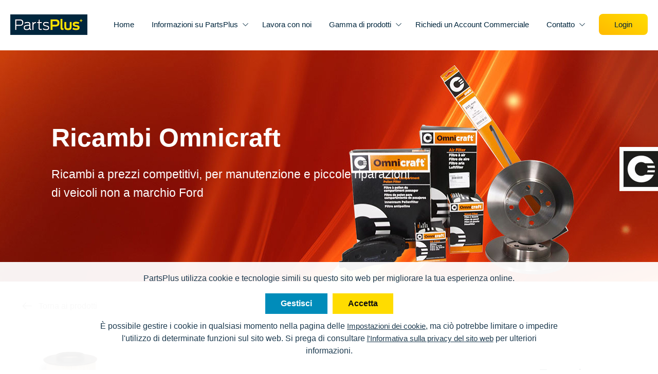

--- FILE ---
content_type: text/html; charset=utf-8
request_url: https://partsplusita.com/gamma-di-prodotti/omnicraft/categorie-di-prodotto/filtri-carburante-omnicraft/
body_size: 8913
content:

<html lang="en">
<head>
    <script>
        // Load and deserialize 'cookie-configuration' from local storage if cookie 'visted' is set to true
        // Checking 'visted' cookie allows us to ignore default cookie configuration saved without user interaction
        function getCookie(name) {
            var value = "; " + document.cookie;
            var parts = value.split("; " + name + "=");
            if (parts.length === 2) return parts.pop().split(";").shift();
            return null;
        }

        var cookieConfiguration = null;
        if (getCookie('visted') === 'true') {
            var configStr = localStorage.getItem('cookie-configuration');
            if (configStr) {
                try {
                    cookieConfiguration = JSON.parse(configStr);
                } catch (e) {}
            }
        }

        window.dataLayer = window.dataLayer || [];
        function gtag() { dataLayer.push(arguments); }

        gtag('consent', 'default', {
            'ad_storage': cookieConfiguration?.value?.functionality ? "granted" : "denied",
            'ad_user_data': cookieConfiguration?.value?.targeting ? "granted" : "denied",
            'ad_personalization': cookieConfiguration?.value?.targeting ? "granted" : "denied",
            'analytics_storage': cookieConfiguration?.value?.performance ? "granted" : "denied",
        })
    </script>

    <!-- Google Tag Manager -->
    <script>(function(w,d,s,l,i){w[l]=w[l]||[];w[l].push({'gtm.start':
    new Date().getTime(),event:'gtm.js'});var f=d.getElementsByTagName(s)[0],
    j=d.createElement(s),dl=l!='dataLayer'?'&l='+l:'';j.async=true;j.src=
    'https://www.googletagmanager.com/gtm.js?id='+i+dl;f.parentNode.insertBefore(j,f);
    })(window,document,'script','dataLayer','GTM-TBM43VP');</script>
    <!-- End Google Tag Manager -->

    <meta charset="UTF-8">
    <meta name="viewport" content="width=device-width, initial-scale=1.0">
    <meta http-equiv="X-UA-Compatible" content="ie=edge">
    <meta name="format-detection" content="telephone=no" />
    <meta http-equiv="X-UA-Compatible" content="IE=EmulateIE11" />

    
    <title>Filtri carburante Omnicraft | PartsPlus</title>
    <meta name="Description"
    content="PartsPlus è il nuovo modello Ford Italia di vendita e distribuzione diretta di ricambi, pensato per fornire un servizio efficiente, affidabile e completo a Riparatori Autorizzati, Indipendenti, Carrozzerie, Ricambisti e Flotte. La gamma di prodotti Ford PartsPlus include Ricambi Originali Ford, Ford Motorcraft, Omnicraft, Olio e Materiali di consumo.">
    <link rel="apple-touch-icon" sizes="57x57" href="https://cdn.bluegrasscoms.com/partsplusuk/img/favicon/apple-icon-57x57.png">
    <link rel="apple-touch-icon" sizes="60x60" href="https://cdn.bluegrasscoms.com/partsplusuk/img/favicon//apple-icon-60x60.png">
    <link rel="apple-touch-icon" sizes="72x72" href="https://cdn.bluegrasscoms.com/partsplusuk/img/favicon/apple-icon-72x72.png">
    <link rel="apple-touch-icon" sizes="76x76" href="https://cdn.bluegrasscoms.com/partsplusuk/img/favicon/apple-icon-76x76.png">
    <link rel="apple-touch-icon" sizes="114x114" href="https://cdn.bluegrasscoms.com/partsplusuk/img/favicon/apple-icon-114x114.png">
    <link rel="apple-touch-icon" sizes="120x120" href="https://cdn.bluegrasscoms.com/partsplusuk/img/favicon/apple-icon-120x120.png">
    <link rel="apple-touch-icon" sizes="144x144" href="https://cdn.bluegrasscoms.com/partsplusuk/img/favicon/apple-icon-144x144.png">
    <link rel="apple-touch-icon" sizes="152x152" href="https://cdn.bluegrasscoms.com/partsplusuk/img/favicon/apple-icon-152x152.png">
    <link rel="apple-touch-icon" sizes="180x180" href="https://cdn.bluegrasscoms.com/partsplusuk/img/favicon/apple-icon-180x180.png">
    <link rel="icon" type="image/png" sizes="192x192" href="https://cdn.bluegrasscoms.com/partsplusuk/img/favicon/android-icon-192x192.png">
    <link rel="icon" type="image/png" sizes="32x32" href="https://cdn.bluegrasscoms.com/partsplusuk/img/favicon/favicon-32x32.png">
    <link rel="icon" type="image/png" sizes="96x96" href="https://cdn.bluegrasscoms.com/partsplusuk/img/favicon/favicon-96x96.png">
    <link rel="icon" type="image/png" sizes="16x16" href="https://cdn.bluegrasscoms.com/partsplusuk/img/favicon/favicon-16x16.png">
    <link rel="manifest" href="https://cdn.bluegrasscoms.com/partsplusuk/img/favicon/manifest.json">
    <meta name="msapplication-TileColor" content="#ffffff">
    <meta name="msapplication-TileImage" content="https://cdn.bluegrasscoms.com/partsplusuk/img/favicon/ms-icon-144x144.png">
    <meta name="theme-color" content="#00263D">
    <meta property="og:type" content="website" />
    <meta property="og:url" content="https://partsplusuk.com/" />
    <meta property="og:image" content="http://partsplusuk.com/social/social.png" />
    <link rel="stylesheet" href="https://maxcdn.icons8.com/fonts/line-awesome/1.1/css/line-awesome-font-awesome.min.css">
    <link rel="stylesheet" href="/css/pp-italy.css">
    <link rel="stylesheet" href="/css/variables.css">
    <script src="https://code.jquery.com/jquery-3.6.0.js"></script>
    <script integrity="sha256-eTyxS0rkjpLEo16uXTS0uVCS4815lc40K2iVpWDvdSY=" crossorigin="anonymous" src="https://code.jquery.com/ui/1.13.1/jquery-ui.min.js"></script>
    <link rel="stylesheet" href="https://code.jquery.com/ui/1.13.1/themes/base/jquery-ui.css">

    <script src="//cdn.bluegrasscoms.com/partsplusuk/js/flickity.js"></script>
    <script src="//cdn.bluegrasscoms.com/partsplusuk/js/jquery.matchHeight.js"></script>
    <script src="/scripts/forditaly/cookiev2.1.js"></script>
    <script src="//cdn.bluegrasscoms.com/partsplusuk/js/yett.min.js"></script>
    
    <script>
        $(function () {
            $('.js_match-a').matchHeight();
        });
    </script>

    

<script 
        >

    !function (T, l, y) { var S = T.location, k = "script", D = "instrumentationKey", C = "ingestionendpoint", I = "disableExceptionTracking", E = "ai.device.", b = "toLowerCase", w = "crossOrigin", N = "POST", e = "appInsightsSDK", t = y.name || "appInsights"; (y.name || T[e]) && (T[e] = t); var n = T[t] || function (d) { var g = !1, f = !1, m = { initialize: !0, queue: [], sv: "5", version: 2, config: d }; function v(e, t) { var n = {}, a = "Browser"; return n[E + "id"] = a[b](), n[E + "type"] = a, n["ai.operation.name"] = S && S.pathname || "_unknown_", n["ai.internal.sdkVersion"] = "javascript:snippet_" + (m.sv || m.version), { time: function () { var e = new Date; function t(e) { var t = "" + e; return 1 === t.length && (t = "0" + t), t } return e.getUTCFullYear() + "-" + t(1 + e.getUTCMonth()) + "-" + t(e.getUTCDate()) + "T" + t(e.getUTCHours()) + ":" + t(e.getUTCMinutes()) + ":" + t(e.getUTCSeconds()) + "." + ((e.getUTCMilliseconds() / 1e3).toFixed(3) + "").slice(2, 5) + "Z" }(), iKey: e, name: "Microsoft.ApplicationInsights." + e.replace(/-/g, "") + "." + t, sampleRate: 100, tags: n, data: { baseData: { ver: 2 } } } } var h = d.url || y.src; if (h) { function a(e) { var t, n, a, i, r, o, s, c, u, p, l; g = !0, m.queue = [], f || (f = !0, t = h, s = function () { var e = {}, t = d.connectionString; if (t) for (var n = t.split(";"), a = 0; a < n.length; a++) { var i = n[a].split("="); 2 === i.length && (e[i[0][b]()] = i[1]) } if (!e[C]) { var r = e.endpointsuffix, o = r ? e.location : null; e[C] = "https://" + (o ? o + "." : "") + "dc." + (r || "services.visualstudio.com") } return e }(), c = s[D] || d[D] || "", u = s[C], p = u ? u + "/v2/track" : d.endpointUrl, (l = []).push((n = "SDK LOAD Failure: Failed to load Application Insights SDK script (See stack for details)", a = t, i = p, (o = (r = v(c, "Exception")).data).baseType = "ExceptionData", o.baseData.exceptions = [{ typeName: "SDKLoadFailed", message: n.replace(/\./g, "-"), hasFullStack: !1, stack: n + "\nSnippet failed to load [" + a + "] -- Telemetry is disabled\nHelp Link: https://go.microsoft.com/fwlink/?linkid=2128109\nHost: " + (S && S.pathname || "_unknown_") + "\nEndpoint: " + i, parsedStack: [] }], r)), l.push(function (e, t, n, a) { var i = v(c, "Message"), r = i.data; r.baseType = "MessageData"; var o = r.baseData; return o.message = 'AI (Internal): 99 message:"' + ("SDK LOAD Failure: Failed to load Application Insights SDK script (See stack for details) (" + n + ")").replace(/\"/g, "") + '"', o.properties = { endpoint: a }, i }(0, 0, t, p)), function (e, t) { if (JSON) { var n = T.fetch; if (n && !y.useXhr) n(t, { method: N, body: JSON.stringify(e), mode: "cors" }); else if (XMLHttpRequest) { var a = new XMLHttpRequest; a.open(N, t), a.setRequestHeader("Content-type", "application/json"), a.send(JSON.stringify(e)) } } }(l, p)) } function i(e, t) { f || setTimeout(function () { !t && m.core || a() }, 500) } var e = function () { var n = l.createElement(k); n.src = h; var e = y[w]; return !e && "" !== e || "undefined" == n[w] || (n[w] = e), n.onload = i, n.onerror = a, n.onreadystatechange = function (e, t) { "loaded" !== n.readyState && "complete" !== n.readyState || i(0, t) }, n }(); y.ld < 0 ? l.getElementsByTagName("head")[0].appendChild(e) : setTimeout(function () { l.getElementsByTagName(k)[0].parentNode.appendChild(e) }, y.ld || 0) } try { m.cookie = l.cookie } catch (p) { } function t(e) { for (; e.length;)!function (t) { m[t] = function () { var e = arguments; g || m.queue.push(function () { m[t].apply(m, e) }) } }(e.pop()) } var n = "track", r = "TrackPage", o = "TrackEvent"; t([n + "Event", n + "PageView", n + "Exception", n + "Trace", n + "DependencyData", n + "Metric", n + "PageViewPerformance", "start" + r, "stop" + r, "start" + o, "stop" + o, "addTelemetryInitializer", "setAuthenticatedUserContext", "clearAuthenticatedUserContext", "flush"]), m.SeverityLevel = { Verbose: 0, Information: 1, Warning: 2, Error: 3, Critical: 4 }; var s = (d.extensionConfig || {}).ApplicationInsightsAnalytics || {}; if (!0 !== d[I] && !0 !== s[I]) { var c = "onerror"; t(["_" + c]); var u = T[c]; T[c] = function (e, t, n, a, i) { var r = u && u(e, t, n, a, i); return !0 !== r && m["_" + c]({ message: e, url: t, lineNumber: n, columnNumber: a, error: i }), r }, d.autoExceptionInstrumented = !0 } return m }(y.cfg); function a() { y.onInit && y.onInit(n) } (T[t] = n).queue && 0 === n.queue.length ? (n.queue.push(a), n.trackPageView({})) : a() }(window, document, {
        src: "https://js.monitor.azure.com/scripts/b/ai.2.min.js",
        crossOrigin: "anonymous",
        cfg: {
            connectionString: 'InstrumentationKey=0cdd5345-b3fa-41c7-8d9b-c18d224b21f4;IngestionEndpoint=https://westeurope-5.in.applicationinsights.azure.com/;LiveEndpoint=https://westeurope.livediagnostics.monitor.azure.com/;ApplicationId=d5dac7f7-7b36-43c4-8a7e-1d603d7085ac'
        }
    });
</script>
</head>
<!--Page Renders-->
<!--Home page-->
    <body class="index">
        <!-- Google Tag Manager (noscript) -->
        <noscript><iframe src="https://www.googletagmanager.com/ns.html?id=GTM-TBM43VP"
        height="0" width="0" style="display:none;visibility:hidden"></iframe></noscript>
        <!-- End Google Tag Manager (noscript) -->

        <!--IE Fallbacks Removed-->
        <!--[if lt IE 10]>
    <style>
      .dbp-slider {height: 300px; overflow: hidden;}
      footer {position: relative; margin: 0 auto;}
      .f-grid, .f-grid.dbp-categories {display: table;}
      .f-grid .f-col, .f-grid.dbp-categories .f-col {display: table-cell;vertical-align: top; padding-right: 24px;}
      .slide-overlay {opacity: 0.6; max-width: 100%;}
    </style>
  <![endif]-->
  <!--[if lt IE 9]>
    <span style="font-size: 35px;font-weight: bold;">You seem to be using an unsupported browser.</span><br/><span>Old browsers can put your security at risk, are slow and don't work with newer Google Maps features. To access Google Maps, you'll need to update to a <a href="https://whatbrowser.org/" target="_blank">modern browser</a>.</span>
  <![endif]-->
        <div class="wrapper">
            <div class="top-menu-container" id="topMenu">

    <div class="top-menu">
        <div class="navbar">
            <div class="logo" style="width: auto;">
                <a href="/home"><img src="/media/w0dp24fd/partsplus_rgb_logo_reduced.webp" alt="" width="150px" height="40px"></a>
            </div>
            <div class="mobile-menu">
                <div class="mobile-menu__toggle" onclick="openNav()"><i class="fa fa-bars" aria-hidden="true"></i></div>
            </div>
        </div>
        <nav role="navigation" class="navigation">
            <ul class="main-nav">
                


    <li><a href="/home" title="Home"><span>Home</span></a></li>


    <li class="has-sub">
        <a href="/informazioni-su-partsplus" title="Informazioni su PartsPlus"><span>Informazioni su PartsPlus</span></a>
        <ul class="sub-menu  mbt">
            <li>
                <a target="_blank" href="https://cdn.bluegrasscoms.com/partsplusuk/PartsPlus Italy/PartsPlus il nuovo modello di vendita e distribuzione ricambi di Ford Italia scelto da oltre 20.000 autoriparatori.pdf" title="Comunicato stampa"><span>Comunicato stampa</span></a>
            </li>
        </ul>
    </li>
    <li><a target="blank" href="/lavora-con-noi/" title="Lavora con noi"><span>Lavora con noi</span></a></li>
    <li class="has-sub">
        <a href="#" title="Gamma di prodotti"><span>Gamma di prodotti</span></a>
        <ul class="sub-menu  mbt">
            <li><a href="/gamma-di-prodotti/omnicraft" title="Omnicraft">Omnicraft</a></li>
            <li><a href="/gamma-di-prodotti/olio" title="Olio">Olio</a></li>
            <li><a href="/gamma-di-prodotti/ricambi-originali-ford" title="Ricambi originali Ford">Ricambi originali Ford</a></li>
            <li><a href="/gamma-di-prodotti/ford-motorcraft/" title="Ford Motorcraft">Ford Motorcraft<sup>®</sup></a></li>
            <li><a href="/oil-selector-per-tutti-i-marchi/" title="Oil Selector per tutti i Marchi">Oil Selector per tutti i Marchi</a></li>
        </ul>
    </li>
    <li><a target="blank" href="https://ppregistrazioneclienti.it" title="Richiedi un Account Commerciale"><span>Richiedi un Account Commerciale</span></a></li>
    <li class="has-sub">
        <a href="#" title="Contatto"><span>Contatto</span></a>
        <ul class="sub-menu  mbt">
            <li><a href="/trova-un-centro" title="Trova un centro"><span>Trova un centro</span></a></li>
        </ul>
    </li>

                <li>
                        <a href="/umbraco/surface/account/login?returnUrl=/area-personale&tenant=FordItaly">
                            <span class="login-nav">
                                Login
                            </span>
                        </a>
                </li>
            </ul>
        </nav>
    </div>
</div>

<!--  -->
<!-- The overlay -->

<div id="myNav" class="overlay">
    <div class="logo">
        <a href="/"><img src="/media/w0dp24fd/partsplus_rgb_logo_reduced.webp" alt="" width="180px" height="46px"></a>
    </div>
    <!-- Button to close the overlay navigation -->
    <a href="javascript:void(0)" class="closebtn" onclick="closeNav()">&times;</a>

    <!-- Overlay content -->
    <div class="overlay-content">
        <ul class="mobile-nav">
            


    <li><a href="/home" title="Home"><span>Home</span></a></li>
    <li class="has-sub">
        <a href="#" title="Chi siamo"><span>Chi siamo</span></a>
        <ul class="sub-menu mbt">
            <li><a href="/informazioni-su-partsplus" title="Informazioni su PartsPlus"><span>Informazioni su PartsPlus</span></a></li>
            <li>
                <a target="_blank" href="https://cdn.bluegrasscoms.com/partsplusuk/PartsPlus%20Italy/PartsPlus%20il%20nuovo%20modello%20di%20vendita%20e%20distribuzione%20ricambi%20di%20Ford%20Italia%20scelto%20da%20oltre%2020.000%20autoriparatori.pdf" title="Comunicato stampa"><span>Comunicato stampa</span></a>
            </li>
        </ul>
    </li>
    <li><a target="blank" href="/lavora-con-noi/" title="Lavora con noi"><span>Lavora con noi</span></a></li>
    <li class="has-sub">
        <a href="#" title="Gamma di prodotti"><span>Gamma di prodotti</span></a>
        <ul class="sub-menu sub-menu-2nd-level mbt">
            <li><a href="/gamma-di-prodotti/omnicraft" title="Omnicraft">Omnicraft</a></li>
            <li><a href="/gamma-di-prodotti/olio" title="Olio">Olio</a></li>
            <li><a href="/gamma-di-prodotti/ricambi-originali-ford" title="Ricambi originali Ford">Ricambi originali Ford</a></li>
            <li><a href="/gamma-di-prodotti/ford-motorcraft/" title="Ford Motorcraft">Ford Motorcraft<sup>®</sup></a></li>
            <li><a href="/oil-selector-per-tutti-i-marchi/" title="Oil Selector per tutti i Marchi">Oil Selector per tutti i Marchi</a></li>
        </ul>
    </li>
    <li><a target="blank" href="https://ppregistrazioneclienti.it" title="Richiedi un Account Commerciale"><span>Richiedi un Account Commerciale</span></a></li>
    <li class="has-sub">
        <a href="#" title="Contatto"><span>Contatto</span></a>
        <ul class="sub-menu sub-menu-2nd-level mbt">
            <li><a href="/trova-un-centro" title="Trova un centro"><span>Trova un centro</span></a></li>
        </ul>
    </li>

            <li>
                    <a href="/umbraco/surface/account/login?returnUrl=/area-personale&tenant=FordItaly">Login</a>

            </li>
        </ul>
    </div>
</div>

<script>
    function logout() {
        $('#logoutForm').submit();
    }
</script>
            <main>
                
    <div class="article__header light__header float" style="background-image: url('/media/stelxlmh/omnicraft_header_may_2022.jpg')">
        <div class="article__header__text">
            <h1>Ricambi Omnicraft</h1>
            <p>Ricambi a prezzi competitivi, per manutenzione e piccole riparazioni di veicoli non a marchio Ford</p>
        </div>
    </div>



<div class="container article__container products">
    <div class="go-back">
            <a class="backLink" href="/gamma-di-prodotti/omnicraft"><i class="fa fa-arrow-left" aria-hidden="true"></i>Torna ai prodotti</a>
    </div>

    <div class="product-inner">

        <div class="product-inner__info">
            <img class="product-info-img" src="/media/0qbcrmml/fuel-filter.png" alt="" />
            <h2>Filtri carburante Omnicraft</h2>

            <p>I filtri carburante Omnicraft sono un’alternativa di alta qualità per veicoli non a marchio Ford, grazie a protezione e prestazioni affidabili.</p>
<ul>
<li>Eliminazione efficace degli agenti contaminanti nell’impianto di alimentazione: più del 90% delle dimensioni di 3 - 5 µm (micrometro).</li>
<li>Attentamente selezionati in base alle esigenze del motore, alla qualità del combustibile e alle condizioni di utilizzo previste.</li>
</ul>
            <p>Per maggiori informazioni o per effettuare un ordine, contatta il centro PartsPlus più vicino a te!</p>
            

                    <a href="/applicazioni/filtri-carburante-omnicraft/" class="button secondary">Visualizza ulteriori informazioni</a>
            
            
        </div>
         
        <div class="product-inner__cta">
            <div class="cta__boxes">
                <a class="cta" href="/trova-un-centro">
                    <h3>Trovaci</h3>
                    <p>Trova il centro PartsPlus più vicino a te, consulta le informazioni sui recapiti e gli orari di apertura.</p>
                    <span>Contattaci</span>
                    <div class="cta__background" style="background-image:url('/media/ozpd4joq/phone-bg.png')"></div>
                </a>
                <a class="cta" href="https://ppregistrazioneclienti.it/">
                    <h3>Richiedi un account commerciale</h3>
                    <p>Approfitta dei nostri prezzi competitivi richiedendo oggi stesso un account commerciale PartsPlus.</p>
                    <span>Scopri di più</span>
                    <div class="cta__background" style="background-image: url('/media/biphfpb1/apply-bg.png')"></div>
                </a>
            </div>
        </div>
    </div>
</div>





            </main>
            <footer>
<div class="container">
    <div class="footer__content">
        <div class="footer__column">
            <h3>Informazioni generali</h3>
            <ul>
                <li><a href="/home">Home</a></li>
                <li><a href="/informazioni-su-partsplus">Informazioni su PartsPlus</a></li>
                <li><a target="blank" href="https://ppregistrazioneclienti.it">Richiedi un Account Commerciale</a></li>
            </ul>
        </div>
        <div class="footer__column">
            <h3>Gamma di prodotti</h3>
            <ul>
                <li><a href="/gamma-di-prodotti/omnicraft" title="Omnicraft">Omnicraft</a></li>
                <li><a href="/gamma-di-prodotti/olio" title="Olio">Olio</a></li>
                <!--<li><a href="/product-ranges/consumables/" title="Oil Range">Consuambles</a></li>-->
                <li><a href="/gamma-di-prodotti/ricambi-originali-ford" title="Ricambi originali Ford">Ricambi originali Ford</a></li>
                <li><a href="/gamma-di-prodotti/ford-motorcraft/" title="Ford Motorcraft">Ford Motorcraft<sup>®</sup></a></li>
            </ul>
        </div>
        <div class="footer__column">
            <h3>Link utili</h3>
            <ul>
                <li><a href="/oil-selector-per-tutti-i-marchi/">Oil Selector per tutti i Marchi</a></li>
                <!--<li><a href="/apply">Richiedi un account professionale</a></li>
                <!--<li><a href="https://forms.office.com/Pages/ResponsePage.aspx?id=GNr9xpSDIEKSXO7AZs5WJX5M3blLFgBNqdKt2Ukd6QlUQlRGNVk1RjlaSlJNRkM4MlpUNTBQMk8yWi4u" target="_blank" title="Customer Survey"><span>Customer Survey</span></a></li>-->
            </ul>
        </div>
        <div class="footer__column">
            <h3>Contattaci</h3>
            <ul>
                <li><a href="/trova-un-centro"><i class="fa fa-map-pin" aria-hidden="true"></i>Trova un centro</a></li>
            </ul>
        </div>
    </div>
    <div class="powered-by"><a href="https://oeconnection.com/" target="_blank"><span>powered by</span><img src="/media/rsmgclct/oeclogo.png?width=500" alt="oeconnection"/></a></div>
</div>
<div class="footer__bottom">
  <div class="container">
    <div class="footer__bottom__content">
      <div class="footer__bottom__logo">
        <a href="/home"><img src="/media/w0dp24fd/partsplus_rgb_logo_reduced.webp" alt="" width="180px" height="46px"></a>
      </div>
      <div class="footer__bottom__links">
        <ul>
          <li><a href="/other-pages/garanzia-partsplus">Garanzia PartsPlus</a></li>
          <li><a href="/other-pages/condizioni-generali-di-vendita/">Condizioni Generali di Vendita</a></li>
          <li><a href="/other-pages/gestisci-le-impostazioni-dei-cookie">Impostazioni per la gestione dei cookie</a></li>
            <li>
              <a href="https://www.facebook.com/partsplusita/" target="_blank" class="footer-icon">
                <img src="/media/tdthg2br/facebook-white.png" />
              </a>
              <a href="https://www.linkedin.com/company/parts-plus-italia/" target="_blank" class="footer-icon">
                <img src="/media/mwcjovog/linkedin-white.png" />
              </a>
              <a href="https://www.instagram.com/partsplusita/" target="_blank" class="footer-icon">
                <img src="/media/nvbjzpoz/instagram-white.png" />
              </a>
          </li>
        </ul>
      </div>
    </div>
    <div class="footer__copyright">&copy; <span id="currentYear"></span> Ford Motor Company Limited, operativa come PartsPlus. Tutti i diritti riservati.</div>
  </div>
</div>
</footer>
<script>
    var currentYearElement = document.getElementById('currentYear');
    var currentYear = new Date().getFullYear();
    currentYearElement.textContent = currentYear;
</script>

        </div>
        <script src="/scripts/forditaly/cookiev2.1.js"></script>
        <script src="/scripts/forditaly/site.js"></script>
        <script src="/scripts/forditaly/nav.js"></script>
        <script src="/scripts/forditaly/modal.js"></script>
    </body>
</html>

--- FILE ---
content_type: text/css
request_url: https://partsplusita.com/css/pp-italy.css
body_size: 32080
content:
@font-face {
    font-family: 'DS-Digital';
    src: url("https://bluegrasscomscdn.blob.core.windows.net/partsplusuk/fonts/ds_digital/DS-Digital.eot");
    src: url("https://bluegrasscomscdn.blob.core.windows.net/partsplusuk/fonts/ds_digital/DS-Digital.eot?#iefix") format("embedded-opentype"), url("https://bluegrasscomscdn.blob.core.windows.net/partsplusuk/fonts/ds_digital/DS-Digital.svg#DS-Digital") format("svg"), url("https://bluegrasscomscdn.blob.core.windows.net/partsplusuk/fonts/ds_digital/DS-Digital.woff") format("woff"), url("https://bluegrasscomscdn.blob.core.windows.net/partsplusuk/fonts/ds_digital/DS-Digital.ttf") format("truetype");
    font-weight: normal;
    font-style: normal;
    font-display: swap;
}

@font-face {
    font-family: 'DS-Digital';
    src: url("https://bluegrasscomscdn.blob.core.windows.net/partsplusuk/fonts/ds_digital/DS-Digital-Italic.eot");
    src: url("https://bluegrasscomscdn.blob.core.windows.net/partsplusuk/fonts/ds_digital/DS-Digital-Italic.eot?#iefix") format("embedded-opentype"), url("https://bluegrasscomscdn.blob.core.windows.net/partsplusuk/fonts/ds_digital/DS-Digital-Italic.svg#DS-Digital-Italic") format("svg"), url("https://bluegrasscomscdn.blob.core.windows.net/partsplusuk/fonts/ds_digital/DS-Digital-Italic.woff") format("woff"), url("https://bluegrasscomscdn.blob.core.windows.net/partsplusuk/fonts/ds_digital/DS-Digital-Italic.ttf") format("truetype");
    font-weight: normal;
    font-style: italic;
    font-display: swap;
}

@font-face {
    font-family: 'DS-Digital';
    src: url("https://bluegrasscomscdn.blob.core.windows.net/partsplusuk/fonts/ds_digital/DS-Digital-Bold.eot");
    src: url("https://bluegrasscomscdn.blob.core.windows.net/partsplusuk/fonts/ds_digital/DS-Digital-Bold.eot?#iefix") format("embedded-opentype"), url("https://bluegrasscomscdn.blob.core.windows.net/partsplusuk/fonts/ds_digital/DS-Digital-Bold.svg#DS-Digital-Bold") format("svg"), url("https://bluegrasscomscdn.blob.core.windows.net/partsplusuk/fonts/ds_digital/DS-Digital-Bold.woff") format("woff"), url("https://bluegrasscomscdn.blob.core.windows.net/partsplusuk/fonts/ds_digital/DS-Digital-Bold.ttf") format("truetype");
    font-weight: bold;
    font-style: normal;
    font-display: swap;
}

@font-face {
    font-family: 'DS-Digital';
    src: url("https://bluegrasscomscdn.blob.core.windows.net/partsplusuk/fonts/ds_digital/DS-Digital-BoldItalic.eot");
    src: url("https://bluegrasscomscdn.blob.core.windows.net/partsplusuk/fonts/ds_digital/DS-Digital-BoldItalic.eot?#iefix") format("embedded-opentype"), url("https://bluegrasscomscdn.blob.core.windows.net/partsplusuk/fonts/ds_digital/DS-Digital-BoldItalic.svg#DS-Digital-BoldItalic") format("svg"), url("https://bluegrasscomscdn.blob.core.windows.net/partsplusuk/fonts/ds_digital/DS-Digital-BoldItalic.woff") format("woff"), url("https://bluegrasscomscdn.blob.core.windows.net/partsplusuk/fonts/ds_digital/DS-Digital-BoldItalic.ttf") format("truetype");
    font-weight: bold;
    font-style: italic;
    font-display: swap;
}

/*Coming Soon Page*/
img.logo {
    max-width: 200px;
    height: auto
}

.comingSoonBody {
    background-size: cover;
    background-position: 50% 50%;
    background-repeat: no-repeat;
    height: 100vh;
}

.logoBox {
    margin: 0 auto;
    text-align: center;
    padding-top: 5%;
}

.csTitle {
    font-size: 6vw;
    color: #FFE50D;
    margin-bottom: 0%;
    text-align: center;
    margin-top: 2%;
}

.csSubtext p {
    color: #fff;
    margin-top: 1%;
    text-align: center;
    font-size: 5vh;
}


h3.summer-closure{    
    font-size: 40px;
    text-align: center;
    margin-top: 0px;
    background: #FFDC00;
    padding: 15px 23%;
    
}
#countdown {
    text-align: center;
}

    #countdown ul li {
        min-width: 11%;
        display: -webkit-box;
        display: -moz-box;
        display: -ms-flexbox;
        display: -webkit-flex;
        display: flex;
        color: #25CED4;
        list-style: none;
        flex-flow: column;
        justify-content: space-between;
        font-size: 2vh;
    }

    #countdown ul {
        display: -webkit-box;
        display: -moz-box;
        display: -ms-flexbox;
        display: -webkit-flex;
        max-width: 630px;
        margin: 0 auto;
        display: flex;
        -webkit-box-orient: horizontal;
        -moz-box-orient: horizontal;
        -webkit-box-direction: normal;
        -moz-box-direction: normal;
        -webkit-flex-direction: row;
        -ms-flex-direction: row;
        flex-direction: row;
        justify-content: center;
        padding-left: 0px;
        background: #011f4a;
        background: -moz-linear-gradient(top, #011f4a 0%, #030e36 100%);
        background: -webkit-linear-gradient(top, #011f4a 0%,#030e36 100%);
        background: linear-gradient(to bottom, #011f4a 0%,#030e36 100%);
        filter: progid:DXImageTransform.Microsoft.gradient( startColorstr='#011f4a', endColorstr='#030e36',GradientType=0 );
        padding-bottom: 30px
    }

#days, #hours, #minutes, #seconds {
    min-width: 110px;
    font-family: 'DS-Digital';
    font-weight: bold;
    margin-bottom: 0%;
    font-size: 11vh;
    padding: 10px 10px 0px 10px;
    font-weight: 600;
}

.csGap {
    padding-left: 10px;
    font-size: 7vh;
    color: #fff;
    padding-right: 10px;
}

.csLabel {
    color: #ffffff;
    font-size: 2.5vh;
}
/*The end of Coming Soon Page*/
/*
* Prefixed by https://autoprefixer.github.io
* PostCSS: v7.0.29,
* Autoprefixer: v9.7.6
* Browsers: last 4 version
*/

/* ----- FONTS ----- */

@font-face {
  font-family: 'Ford Antenna';
  src: url("/media/ckwjciix/fordantenna-light-webfont.woff") format("woff");
  font-weight: 300;
  font-style: normal;
}

@font-face {
  font-family: 'Ford Antenna';
  src: url("/media/a2qbcib1/fordantenna-medium-webfont.woff") format("woff");
  font-weight: 400;
  font-style: normal;
}

@font-face {
  font-family: 'Ford Antenna';
  src: url("/media/aujdbetd/fordantenna-semibold-webfont.woff") format("woff");
  font-weight: 500;
  font-style: normal;
}

@font-face {
  font-family: 'Ford Antenna';
  src: url("/media/srejni3a/fordantenna-bold-webfont.woff") format("woff");    
  font-weight: 600;
  font-style: normal;
}

/* ----- GENERAL ----- */

html {
    scroll-behavior: smooth;
}

html,
body {
    font-family: "Ford Antenna", sans-serif;
    width: 100%;
    max-width: 100%;
    height: 100%;
    padding: 0;
    margin: 0;
    background-color: #FFFFFF;
}

.no-of {
    overflow-y: hidden !important;
}

*,
*:before,
*:after {
    -webkit-box-sizing: border-box;
    box-sizing: border-box;
    -webkit-tap-highlight-color: rgba(0, 0, 0, 0);
    -webkit-tap-highlight-color: transparent;
    -webkit-font-smoothing: antialiased;
    -moz-osx-font-smoothing: grayscale;
    outline: none;
    padding: 0;
    margin: 0;
}

img {
    border: none;
    max-width: 100%;
    outline: none;
}

a,
a:visited,
a:hover {
    outline: none;
    text-decoration: none;
}

    a.link {
        color: #008CBA;
    }

    a.button,
    a.button a:visited,
    a.button a:hover {
        color: #00263D;
    }

        a.button.secondary,
        a.button.secondary a:visited,
        a.button.secondary a:hover {
            color: #fff;
        }

    a.small__cta {
        color: #00263D;
    }

.small-link {
    text-decoration: underline;
    display: block;
    margin: 0 0 10px 0;
}

    .small-link a {
        color: #00263D;
    }

.download-link {
    display: block;
    margin: 0 0 10px 0;
    color: #00263D;
}

h1,
h2,
h3,
h4 {
    line-height: 1.3;
    margin-bottom: 15px;
    color: #00263D;
}

h1 {
    font-size: 42px;
    font-weight: bold;
}

h2 {
    font-size: 33px;
    font-weight: bold;
}

h3 {
    font-size: 28px;
    font-weight: bold;
}

h4 {
    font-size: 20px;
    font-weight: 500;
}

p {
    margin: 20px 0;
    line-height: 1.6;
    color: #00263D;
    font-weight: 300;
    font-size: 18px;
}

.more-available {
    color: #888;
    font-size: 16px;
    margin: 0px 0 35px 0;
}

ul,
ol {
    margin: 20px 0 20px 15px;
}

    ul li,
    ol li {
        line-height: 1.4;
        color: #00263D;
        font-weight: 300;
        font-size: 18px;
        margin-bottom: 8px;
    }

.no-bullet li {
    list-style: none;
    margin-left: 15px;
}

    .no-bullet li:hover {
        text-decoration: underline;
    }

.wrapper {
    min-height: 100%;
    position: relative;
}

.container {
    position: relative;
    width: 100%;
    max-width: 1400px;
    margin: 0 auto;
    padding: 0 20px;
}

    .container.update .container.article__container {
        padding: 10px 0px
    }

    .container.article__container {
        padding: 100px 20px;
    }

.yellow-text {
    color: #FFDC00;
}

.content-list {
    margin-left: 40px;
}

    .content-list li {
        color: #fff;
    }

main {
    display: block;
    position: relative;
    width: 100%;
    max-width: 100%;
    margin: 98px auto 0 auto;
    overflow: hidden;
}

section {
    position: relative;
    width: 100%;
    max-width: 100%;
}

.home__section {
    padding: 100px 0;
    padding-top: 0;
}

.section__title {
    max-width: 800px;
    text-align: center;
    margin: 0 auto 50px auto;
}

    .section__title.white__text h1,
    .section__title.white__text h2,
    .section__title.white__text p {
        color: #fff;
    }


footer {
    position: relative;
    width: 100%;
    max-width: 100%;
    background: #024466;
    color: #FFFFFF;
}

.footer__content {
    display: -webkit-box;
    display: -ms-flexbox;
    display: flex;
    -webkit-box-pack: justify;
    -ms-flex-pack: justify;
    justify-content: space-between;
    -ms-flex-wrap: wrap;
    flex-wrap: wrap;
    padding: 100px 0 80px 0;
}

    .footer__content h3 {
        color: #FFDC00;
    }

    .footer__content a {
        color: #fff;
    }

        .footer__content a:hover {
            text-decoration: underline;
        }

            .footer__content a:hover i {
                text-decoration: none;
            }

.footer__column {
    width: auto;
}

footer ul {
    margin: 20px 0 0 0;
}

    footer ul li {
        color: #fff;
        list-style-type: none;
        margin: 5px 0;
        font-size: 18px;
    }

footer .fa {
    font-size: 22px;
    margin-right: 10px;
}

.footer__copyright {
    text-align: right;
}

.footer__bottom {
    width: 100%;
    padding: 20px;
    background: #00263D;
    border-top: 2px solid #FFDC00;
}

    .footer__bottom a {
        color: #fff;
    }

        .footer__bottom a:hover {
            text-decoration: underline;
        }

            .footer__bottom a:hover i {
                text-decoration: none;
            }

.footer__bottom__content {
    display: -webkit-box;
    display: -ms-flexbox;
    display: flex;
    -webkit-box-pack: justify;
    -ms-flex-pack: justify;
    justify-content: space-between;
    -webkit-box-align: center;
    -ms-flex-align: center;
    align-items: center;
}

.footer__bottom__logo {
    width: 15%;
    height: auto;
    max-height: 50px;
    -webkit-box-ordinal-group: 2;
    -ms-flex-order: 1;
    order: 1;
}

    .footer__bottom__logo img {
        max-height: 50px;
        width: auto;
    }

.footer__bottom__links {
    width: 80%;
    -webkit-box-ordinal-group: 3;
    -ms-flex-order: 2;
    order: 2;
}

    .footer__bottom__links ul {
        margin: 0;
        text-align: right;
    }

        .footer__bottom__links ul li {
            display: inline-block;
            padding: 0px 8px;
            border-right: 2px solid #fff;
            font-size: 15px;
            font-weight: 300;
            margin: 0;
            line-height: 1;
        }

            .footer__bottom__links ul li:last-child {
                border: none;
                padding: 0 0px 0px 8px;
                vertical-align: bottom;
            }

.footer-icon {
    display: inline-block;
    margin-right: 5px;
    padding: 0;
}

    .footer-icon img {
        max-height: 24px;
        width: auto;
    }

.powered-by {
    width: auto;
    display: block;
    padding-bottom: 20px;
    opacity: .5;
    -webkit-transition: all .25s ease-in-out;
    -o-transition: all .25s ease-in-out;
    transition: all .25s ease-in-out;
}

    .powered-by a {
        font-size: 12px;
        color: #eee;
    }

    .powered-by img {
        max-height: 13px;
        vertical-align: middle;
        display: inline-block;
        margin-left: 5px;
    }

    .powered-by:hover {
        opacity: 1;
    }

.yellow {
    background: #FFDC00
}

.primary-blue {
    background: #008CBA;
}

.medium-blue {
    background: #024466;
}

.dark-blue {
    background: #00263D;
}

.button {
    background: #FFDC00;
    color: #00263D;
    font-size: 15px;
    font-weight: 600;
    margin: 10px 0 0 0;
    padding: 15px 32px;
    text-align: center;
    height: auto;
    line-height: 1;
    position: relative;
    display: inline-block;
    text-decoration: none;
    cursor: pointer;
    -webkit-transition: all .25s ease-in-out;
    -o-transition: all .25s ease-in-out;
    transition: all .25s ease-in-out;
}

    .button:hover {
        background: #008CBA;
        color: #fff;
        text-decoration: none;
    }

.omnicraft-btn {
    background: #f18a2d;
}

a.omnicraft-btn {
    color: #00263D;
}

.button.no-margin {
    margin: 0;
}

.secondary {
    background: #008CBA;
    color: #fff;
}

    .secondary:hover {
        background: #024466;
    }

.oil-button {
    margin-left: 10px;
}

.small__cta {
    color: #024466;
    display: block;
    margin-top: 10px;
    font-weight: bold;
    text-decoration: underline;
    font-size: 15px;
}

.view__all {
    max-width: 800px;
    margin: 0 auto;
    text-align: center;
}

    .view__all .small__cta {
        color: #888;
    }

/* Top Navigation */

.top-menu-container {
    position: fixed;
    background: #fff;
    top: 0;
    left: 0;
    width: 100%;
    max-width: 100vw;
    padding: 0;
    opacity: 1;
    pointer-events: all;
    z-index: 100;
    -webkit-transition: all .3s ease-in-out;
    -o-transition: all .3s ease-in-out;
    transition: all .3s ease-in-out;
}

.top-menu {
    display: -webkit-box;
    display: -ms-flexbox;
    display: flex;
    -webkit-box-align: center;
    -ms-flex-align: center;
    align-items: center;
    -webkit-box-pack: justify;
    -ms-flex-pack: justify;
    justify-content: space-between;
    position: relative;
    margin: 0 auto;
    width: 100%;
    max-width: 1400px;
    height: 95px;
    padding: 5px 20px;
    background-color: #FFFFFF;
    -webkit-transition: all .3s ease-in-out;
    -o-transition: all .3s ease-in-out;
    transition: all .3s ease-in-out;
    z-index: 105;
}

    .top-menu .container {
        display: -webkit-box;
        display: -ms-flexbox;
        display: flex;
        -webkit-box-pack: justify;
        -ms-flex-pack: justify;
        justify-content: space-between;
        -webkit-box-align: center;
        -ms-flex-align: center;
        align-items: center;
    }

    .top-menu .logo {
        display: -webkit-box;
        display: -ms-flexbox;
        display: flex;
        width: 150px;
        margin: 0 0;
        padding: 0;
        height: auto;
        -webkit-transition: all .3s ease-in-out;
        -o-transition: all .3s ease-in-out;
        transition: all .3s ease-in-out;
    }

        .top-menu .logo > a > img {
            display: block;
            max-width: 100%;
            max-height: 54px;
        }

.top-menu-container.scrolled {
    -webkit-box-shadow: 0 2px 2px -2px rgba(0, 0, 0, .2);
    box-shadow: 0 2px 2px -2px rgba(0, 0, 0, .2);
    border-bottom: 2px solid #FFDC00;
    -webkit-transition: all .3s ease-in-out;
    -o-transition: all .3s ease-in-out;
    transition: all .3s ease-in-out;
}

    .top-menu-container.scrolled .top-menu {
        /*min-height: 50px;*/
        -webkit-transition: all .3s ease-in-out;
        -o-transition: all .3s ease-in-out;
        transition: all .3s ease-in-out;
    }

        .top-menu-container.scrolled .top-menu .logo {
            /*width: 100px;*/
            -webkit-transition: all .3s ease-in-out;
            -o-transition: all .3s ease-in-out;
            transition: all .3s ease-in-out;
        }


        .top-menu-container.scrolled .top-menu .main-nav {
            /*margin: 5px 0;*/
            -webkit-transition: all .3s ease-in-out;
            -o-transition: all .3s ease-in-out;
            transition: all .3s ease-in-out;
        }

            .top-menu-container.scrolled .top-menu .main-nav li {
                /*font-size: 13px;*/
                -webkit-transition: all .3s ease-in-out;
                -o-transition: all .3s ease-in-out;
                transition: all .3s ease-in-out;
            }

        .top-menu-container.scrolled .top-menu .button {
            /*-webkit-transform: scale(0.85);
  -ms-transform: scale(0.85);
  transform: scale(0.85);
  -webkit-transition: all .3s ease-in-out;
  -o-transition: all .3s ease-in-out;
  transition: all .3s ease-in-out;*/
        }

    .top-menu-container.scrolled .sub-menu li a {
        /*font-size: 13px;*/
    }

.top-menu-container.closed {
    /*display: none;*/
}

.navigation {
    position: relative;
    width: auto;
    max-width: 90%;
    height: auto;
}

.main-nav {
    list-style-type: none;
    text-align: right;
    -webkit-transition: all .15s ease-in-out;
    -o-transition: all .15s ease-in-out;
    transition: all .15s ease-in-out;
}

    .main-nav li {
        position: relative;
        display: inline-block;
        text-align: center;
        color: #00263D;
        font-size: 15px;
        font-weight: 400;
        margin: 0 15px;
        -webkit-transition: all .15s ease-in-out;
        -o-transition: all .15s ease-in-out;
        transition: all .15s ease-in-out;
        vertical-align: middle;
    }

        .main-nav li::after {
            position: absolute;
            left: 0;
            bottom: -6px;
            height: 3px;
            width: 100%;
            background: #FFDC00;
            content: '';
            opacity: 0;
            -webkit-transition: all .15s ease-in-out;
            -o-transition: all .15s ease-in-out;
            transition: all .15s ease-in-out;
        }

        /*.main-nav li:hover:after {
	opacity: 1;
}*/

        .main-nav li:hover a,
        .sub-menu li:hover a {
            color: #008CBA;
        }

        .main-nav li a {
            color: #00263D;
            text-decoration: none;
            -webkit-transition: all .15s ease-in-out;
            -o-transition: all .15s ease-in-out;
            transition: all .15s ease-in-out;
        }


        .main-nav li:last-child {
            margin: 0 0 0 15px;
        }

li.active-page a {
    font-weight: bold;
}

li.active-page::after {
    opacity: 1;
}

.sub-menu li::after {
    display: none;
}


/*li.active-page a::after {
    position: absolute;
    bottom: 5px;
    left: 0;
    width: 100px;
    height: 2px;
    background: #000;
}*/


.main-nav li:first-child {
    margin-left: 0px;
}

.main-nav li:last-child {
    margin-right: 0px;
}

.main-nav .button {
    margin: 0 0 0 25px;
    cursor: pointer;
    -webkit-transition: all .3s ease-in-out;
    -o-transition: all .3s ease-in-out;
    transition: all .3s ease-in-out;
}

.main-nav i {
    display: inline-block;
    font-size: 1.38em;
    -webkit-transform: translateY(1px);
    -ms-transform: translateY(1px);
    transform: translateY(1px);
}

.ntt {
    margin-right: 8px;
    margin-left: 4px;
}

.main-nav .menu-icon {
    min-width: auto;
}

    .main-nav .menu-icon > a {
        padding: 0 18px;
    }

.main-nav li:hover {
    color: #2D96CD;
}

.has-sub > a:after {
    font-family: 'FontAwesome';
    content: '\f110';
    color: #00263D;
    display: inline-block;
    margin-left: 8px;
    margin-right: -8px;
    -webkit-transform: translateY(-1px);
    -ms-transform: translateY(-1px);
    transform: translateY(-1px);
    font-size: 0.88em;
}

.sub-menu {
    position: absolute;
    top: 5px;
    left: -20%;
    width: 280px;
    display: block;
    background: #FFFFFF;
    list-style-type: none;
    text-align: left;
    -webkit-transform-origin: center top;
    -ms-transform-origin: center top;
    transform-origin: center top;
    border-radius: 0px 0px 9px 9px;
    -webkit-box-shadow: 0px 6px 6px rgba(0, 0, 0, 0.1);
    box-shadow: 0px 6px 6px rgba(0, 0, 0, 0.1);
    z-index: 20;
}

    .sub-menu li {
        display: block;
        text-align: left;
        height: auto;
        line-height: 40px;
        border-bottom: 1px solid #ccc;
        -webkit-transition: all .15s ease-in-out;
        -o-transition: all .15s ease-in-out;
        transition: all .15s ease-in-out;
    }

        .sub-menu li,
        .sub-menu li:first-child,
        .sub-menu li:last-child {
            margin: 0 0;
        }

            .sub-menu li:last-child {
                border: 0;
            }

.sub-menu-2nd-level {
    left: 265px;
    top: -20px;
}

li.has-sub:hover a {
    color: #2D96CD;
}

li.has-sub:hover .sub-menu li a {
    color: #00263D;
}

    li.has-sub:hover .sub-menu li a:hover {
        color: #2D96CD;
    }

li.has-sub:hover .sub-menu li:hover {
    background: #f5f5f5;
}

.login-nav {
    background: linear-gradient(210deg, #FFDD00, #FFB900);
    padding: 10px 30px;
    border-radius: 8px;
    display: block;
}

.logout-nav {
    cursor: pointer;
    background: linear-gradient(210deg, #FFDD00, #FFB900);
    padding: 10px 12px;
    border-radius: 8px;
    display: block;
}

.logout-nav img {
    height: 20px;
}

.overlay li.has-sub:hover .sub-menu li:hover {
    background: transparent;
}

    .overlay li.has-sub:hover .sub-menu li:hover > a {
        color: #FFDC00;
    }

.overlay li:hover a {
    color: #FFDC00;
}

.sub-menu li:last-child,
.sub-menu li:last-child:hover {
    border-radius: 0px 0px 9px 9px;
}

.sub-menu li a {
    display: block;
    width: 100%;
    padding: 10px 20px;
    color: #00263D;
    font-size: 15px;
}

    .sub-menu li a:hover {
        color: #2D96CD;
    }

/*.sub-menu li>a:after {
	display: none;
    font-family: 'FontAwesome';
    content: '\f112';
    display: inline-block;
    -webkit-transform: translateY(2px);
    -ms-transform: translateY(2px);
    transform: translateY(2px);
    font-size: 0.93em;
    float: right;
}*/


.menu-icon.has-sub > a:after,
.menu-icon .sub-menu > li > a:after {
    display: none;
}



.sub-menu,
.login-box {
    visibility: hidden;
    opacity: 0;
    backface-visibility: hidden;
    -webkit-backface-visibility: hidden;
    -webkit-transform: scale(0.95);
    -ms-transform: scale(0.95);
    transform: scale(0.95);
    will-change: opacity, transform;
    -webkit-transition: opacity 380ms cubic-bezier(0.19, 1, 0.22, 1), -webkit-transform 320ms cubic-bezier(0.19, 1, 0.22, 1);
    transition: opacity 380ms cubic-bezier(0.19, 1, 0.22, 1), -webkit-transform 320ms cubic-bezier(0.19, 1, 0.22, 1);
    -o-transition: opacity 380ms cubic-bezier(0.19, 1, 0.22, 1), transform 320ms cubic-bezier(0.19, 1, 0.22, 1);
    transition: opacity 380ms cubic-bezier(0.19, 1, 0.22, 1), transform 320ms cubic-bezier(0.19, 1, 0.22, 1);
    transition: opacity 380ms cubic-bezier(0.19, 1, 0.22, 1), transform 320ms cubic-bezier(0.19, 1, 0.22, 1), -webkit-transform 320ms cubic-bezier(0.19, 1, 0.22, 1);
}

.has-sub:hover > .sub-menu,
.lb-is-open {
    visibility: visible;
    opacity: 1;
    -webkit-transform: scale(1);
    -ms-transform: scale(1);
    transform: scale(1);
}

.menu-toggle {
    position: absolute;
    top: 0px;
    right: 12px;
    width: 50px;
    height: 70px;
    cursor: pointer;
    display: none;
}

.bar {
    position: absolute;
    right: 12px;
    width: 26px;
    height: 3px;
    background: #00263D;
    border-radius: 3px;
    -webkit-transform: rotate(0deg);
    -ms-transform: rotate(0deg);
    transform: rotate(0deg);
    -webkit-transform-origin: center center;
    -ms-transform-origin: center center;
    transform-origin: center center;
    will-change: opacity, transform, top;
    -webkit-transition: opacity 60ms 220ms ease-out, top 80ms 220ms ease-out, -webkit-transform 180ms ease-out;
    transition: opacity 60ms 220ms ease-out, top 80ms 220ms ease-out, -webkit-transform 180ms ease-out;
    -o-transition: opacity 60ms 220ms ease-out, transform 180ms ease-out, top 80ms 220ms ease-out;
    transition: opacity 60ms 220ms ease-out, transform 180ms ease-out, top 80ms 220ms ease-out;
    transition: opacity 60ms 220ms ease-out, transform 180ms ease-out, top 80ms 220ms ease-out, -webkit-transform 180ms ease-out;
}

/*Mobile Menu*/

.mobile-menu {
    width: auto;
    display: inline-block;
    position: relative;
    display: none;
}

.mobile-menu__toggle {
    display: block;
}

    .mobile-menu__toggle i {
        font-size: 40px;
        color: #000;
    }

main.no-margin {
    margin: 0 auto;
}

.main-nav.mobile-nav {
    display: block;
}

.top-menu-container.mobile-nav {
    background: #00263D;
    position: absolute;
    top: 0;
    left: 0;
    height: 100%;
}

    .top-menu-container.mobile-nav .top-menu .logo {
        width: 150px;
        margin: 0;
    }

    .top-menu-container.mobile-nav .mobile-menu__toggle i {
        color: #fff;
        font-size: 50px;
    }

    .top-menu-container.mobile-nav .top-menu {
        background: transparent;
        display: -webkit-box;
        display: -ms-flexbox;
        display: flex;
        height: 100vh;
        -ms-flex-wrap: wrap;
        flex-wrap: wrap;
    }

    .top-menu-container.mobile-nav .navigation {
        max-width: 100%;
        width: 100%;
        height: 100%;
        display: -webkit-box;
        display: -ms-flexbox;
        display: flex;
        -webkit-box-align: center;
        -ms-flex-align: center;
        align-items: center;
    }

    .top-menu-container.mobile-nav .main-nav {
        display: block;
        width: 100%;
        margin: 0;
        text-align: center;
    }

        .top-menu-container.mobile-nav .main-nav .button {
            margin: 30px 0 0 0;
            font-size: 22px;
            padding: 20px 55px 25px 55px;
        }

        .top-menu-container.mobile-nav .main-nav li {
            display: block;
            font-size: 30px;
            font-weight: 400;
            margin: 25px 15px;
            text-align: center;
        }

            .top-menu-container.mobile-nav .main-nav li:first-child {
                margin: 0 15px 25px 15px;
            }

            .top-menu-container.mobile-nav .main-nav li:last-child {
                margin: 25px 15px 0 15px;
            }

            .top-menu-container.mobile-nav .main-nav li a {
                color: #fff;
            }


            .top-menu-container.mobile-nav .main-nav li::after {
                display: none;
            }

            .top-menu-container.mobile-nav .main-nav li.active-page a {
                color: #FFDC00;
            }

    .top-menu-container.mobile-nav .has-sub > a:after {
        color: #fff;
    }


    .top-menu-container.mobile-nav .sub-menu {
        position: relative;
        top: 0;
        left: 0;
        width: 100%;
        margin: 0;
        display: block;
        background: transparent;
        list-style-type: none;
        border-radius: 0;
        -webkit-box-shadow: none;
        box-shadow: none;
        visibility: visible;
        opacity: 1;
    }

        .top-menu-container.mobile-nav .sub-menu li {
            text-align: center;
            color: #fff;
            border: none;
            margin: 25px 0;
        }

            .top-menu-container.mobile-nav .sub-menu li:first-child {
                margin: 25px 0;
            }

            .top-menu-container.mobile-nav .sub-menu li:last-child {
                margin: 15px 0 25px 0;
            }

    .top-menu-container.mobile-nav .main-nav li.has-sub:last-child {
        margin: 10px 15px;
    }

    .top-menu-container.mobile-nav .sub-menu li a {
        opacity: .75;
        font-size: 22px;
        padding: 0;
        font-weight: 300;
    }

    .top-menu-container.mobile-nav .sub-menu li > a:after {
        display: none;
    }

    .top-menu-container.mobile-nav .sub-menu li a {
        color: #fff;
    }


/*Quick Nav*/

.quick-nav {
    position: fixed;
    left: -1px;
    top: 50%;
    margin-top: -150px;
    width: auto;
    z-index: 100;
    opacity: 0;
    height: 0;
    visibility: collapse;
    -webkit-transition: all .3s ease-in-out;
    -o-transition: all .3s ease-in-out;
    transition: all .3s ease-in-out;
}

    .quick-nav.active {
        opacity: 1;
        height: inherit;
        visibility: visible;
    }

    .quick-nav ul {
        margin: 0;
        padding: 0;
    }

        .quick-nav ul a li {
            background: #f5f5f5;
            color: #333;
            border-bottom: 1px solid #00263D;
            border-right: 1px solid #00263D;
            margin: 0;
            padding: 8px 8px 8px 5px;
            list-style: none;
            cursor: pointer;
            -webkit-transition: all .25s ease-in-out;
            -o-transition: all .25s ease-in-out;
            transition: all .25s ease-in-out;
        }

        .quick-nav ul a:first-child li {
            border-top: 1px solid #00263D;
        }

        .quick-nav ul a:last-child li {
            border-top: none;
        }

        .quick-nav ul a li:focus {
            background: #f5f5f5;
        }

    .quick-nav .fa {
        font-size: 22px;
        margin-right: 5px;
    }

    .quick-nav svg {
        margin-right: 2px;
        margin-left: 4px;
    }

    .quick-nav span {
        display: inline-block;
        font-size: 15px;
        vertical-align: text-top;
    }

    .quick-nav ul a:hover li {
        color: #fff;
        background: #024466;
    }

        .quick-nav ul a:hover li svg {
            filter: brightness(0) invert(1);
        }

/* HOME HEADER */

/*New Carousel*/

.carousel {
    margin: 0 auto 50px auto;
    position: relative;
}

.carousel-container {
    position: relative;
    max-width: 1400px;
    width: 100%;
    height: 100%;
    margin: 0 auto;
    padding: 0 20px;
}

.carousel-slide {
    width: 100%;
    height: 620px;
    margin-right: 10px;
    background-position: center center !important;
    background-size: cover !important;
}
    /* Coming Soon banner*/

    .carousel-slide .logoBox {
        padding-top: 3%;
    }

    .carousel-slide .comingSoonBody {
        height: auto
    }

    .carousel-slide .csHeaderBox {
        margin: auto;
        position: absolute;
        top: 0;
        left: 0;
        bottom: 0;
        right: 0
    }

    .carousel-slide .csTitle {
        font-size: 3.5vw;
    }

    .carousel-slide #countdown ul {
        padding-bottom: 15px
    }

.csSubtext p {
    font-size: 2vw;
}

.carousel-slide .comingSoonBody {
}

.carousel-slide #days, .carousel-slide #hours, .carousel-slide #minutes, .carousel-slide #seconds {
    font-size: 9vh;
}

.centredCountdown {
    position: relative;
}
/*End Coming Soon banner*/
.carousel-text {
    background: #00263D;
    padding: 50px;
    width: 100%;
    max-width: 650px;
    position: absolute;
    left: 25px;
    bottom: -50px;
    content: '';
}

    .carousel-text .button {
        margin: 10px 0 0 0;
    }

    .carousel-text h2 {
        color: #FFDC00;
    }

    .carousel-text h2 {
        font-size: 27px;
    }

    .carousel-text h3,
    .carousel-text p {
        color: #fff;
    }

/* ATTENTION - THESE CHANGES ARE FOR THE CHRISTMAS OPENING HOURS ONLY */
/* .flickity-slider .carousel-slide:first-child .carousel-text p {
  font-size: 16px;
  font-weight: bold;
}
.flickity-slider .carousel-slide:first-child .carousel-text p:last-child {
  margin-bottom: 0;
}
.flickity-slider .carousel-slide:first-child .carousel-text p span:first-child {
  display: inline-block;
  width: 280px;
}
.flickity-slider .carousel-slide:first-child .carousel-text p span:nth-child(2) {
  display: inline-block;
  width: 160px;
} */
/*Promo Slider*/

.promo-carousel {
    overflow: hidden;
    height: 350px;
}

    .promo-carousel .carousel .carousel-slide {
        height: 350px;
        background-size: cover !important;
        background-position: center center !important;
    }

    .promo-carousel .carousel .carousel-text {
        background: transparent;
        padding: 0 0 0 20px;
        width: auto;
        max-width: 650px;
        position: absolute;
        left: 50px;
        top: calc(50% - 97px);
        bottom: inherit;
        content: "";
    }

        .promo-carousel .carousel .carousel-text h2 {
            margin-bottom: 5px;
        }

        .promo-carousel .carousel .carousel-text h3 {
            margin-bottom: 15px;
        }

        .promo-carousel .carousel .carousel-text p {
            margin: 0 0 30px 0;
        }

    .promo-carousel .carousel .button {
        margin: 0;
    }

.carousel {
    margin: 0 auto 50px auto;
    position: relative;
}

    .carousel.mob-res .carousel-slide {
        width: 100%;
        height: auto;
        margin-right: 10px;
        position: relative;
        background: none;
    }

        .carousel.mob-res .carousel-slide:after {
            position: absolute;
            content: "";
            width: 70%;
            height: calc(100%);
            top: 0;
            opacity: 0.75;
            left: 0;
            background: linear-gradient(to right, black 0%, transparent 100%);
            z-index: 1;
        }


    /*
    .carousel.mob-res .flickity-slider .carousel-slide:nth-child(2):after,
    .carousel.mob-res .flickity-slider .carousel-slide:nth-child(3):after,
    .carousel.mob-res .flickity-slider .carousel-slide:last-child:after {
        background: transparent;
    }
    */

    /*
.carousel.mob-res .flickity-slider .carousel-slide:last-child .carousel-text {
	display: none;
}
.carousel.mob-res .flickity-slider .carousel-slide:first-child .carousel-text h2 {
	color: #f18a2d;
}
.carousel.mob-res .flickity-slider .carousel-slide:first-child .carousel-text h3 {
	color: #00263D;
}
*/


    .carousel.mob-res .flickity-page-dots {
        bottom: 45px;
    }

    .carousel.mob-res .carousel-slide img {
        width: 100%;
    }

    .carousel.mob-res .carousel-text {
        background: transparent;
        padding: 10px;
        width: 100%;
        max-width: 485px;
        position: absolute;
        left: 4%;
        top: 25%;
        bottom: inherit;
        content: "";
        z-index: 10;
    }

        .carousel.mob-res .carousel-text .button {
            margin: 10px 0 0 0;
        }

        .carousel.mob-res .carousel-text h2 {
            color: #FFDC00;
            font-size: 27px;
        }

        .carousel.mob-res .carousel-text h3,
        .carousel.mob-res .carousel-text p {
            color: #ffffff;
        }


    .carousel.mob-res .split-list {
        display: flex;
        justify-content: space-between;
    }

    .carousel.mob-res .split-list--column {
        width: 48%;
        margin: 20px 0 0 0;
    }

        .carousel.mob-res .split-list--column h3 {
            display: block;
            margin-bottom: 5px;
        }

        .carousel.mob-res .split-list--column ul {
            width: 100%;
            margin: 0 10px 0 0;
        }

            .carousel.mob-res .split-list--column ul li {
                list-style: none;
                color: #fff;
                display: flex;
                justify-content: space-between;
            }
            

.marketing {
    background-color: #EDEDED;
}

.marketing__stripe {
    height: 12px;
    background-color: #00417F;
    border-top: 4px solid #DD1412;
    border-bottom: 4px solid #F18A2D;
}

.marketing__content {
    display: flex;
    padding: 64px 20px;
    flex-direction: column;
    gap: 64px;
}

.marketing__tab-buttons {
    display: flex;
    margin: 0;
    list-style: none;
    
    li {
        margin: 0;
    }
}

.marketing__tab-button {
    background-color: #2A3241;
    color: #ffffff;
    font-size: 18px;
    border-radius: 15px 15px 0 0;
    padding: 20px 60px;
    cursor: pointer;
}

.marketing__tab-button--inactive {
    background-color: #008CBA;
}

.marketing__cards {
    min-height: 460px;
    display: flex;
    flex-wrap: wrap;
    background-color: #2A3241;
    padding: 16px 16px 32px 16px;
    border-radius: 12px;
    border-top-left-radius: 0;
    gap: 16px;
}

.marketing__cards--inactive {
    display: none;
}

.marketing__card {
    display: flex;
    width: calc(20% - 13px);
    flex-direction: column;
    align-items: flex-start;
    gap: 16px;
}

.marketing__card-image {
    width: 100%;
    height: auto;
    border-radius: 12px;
}

.marketing__card-title {
    color: #fff;
    margin: 0;
    font-size: 18px;
    font-weight: normal;
}

.marketing__download-button {
    font-size: 12px;
    color: #fff;
    transition: color 0.5s;
    cursor: pointer;
}
    
.marketing__download-button:hover {
    color: #FFDC00;
}

@media all and (max-width: 1200px) {
    .marketing__card {
        width: calc(25% - 13px);
    }
}

@media all and (max-width: 992px) {
    .marketing__cards {
        justify-content: space-between;
    }
    
    .marketing__card {
        width: calc(33% - 13px);
    }
}

@media all and (max-width: 768px) {
    .marketing__card {
        width: calc(50% - 13px);
    }
    
    .marketing__tab-button {
        padding: 16px 32px;
    }
}

@media all and (max-width: 576px) {
    .marketing__card {
        width: 100%;
    }
}

@media all and (max-width: 1200px) {
    .carousel.mob-res .carousel-text {
        top: 10%;
    }
}

@media all and (max-width: 959px) {
    .carousel.mob-res {
        margin-bottom: 0;
    }

        .carousel.mob-res .carousel-slide img.hide {
            display: block !important;
        }

        .carousel.mob-res .carousel-slide img {
            display: none !important;
        }

        .carousel.mob-res .carousel-slide .logoBox img {
            display: inline !important
        }

        .carousel.mob-res .carousel-text {
            position: relative;
            display: block;
            height: auto;
            text-align: center;
            background: #fff;
            padding: 25px;
            clear: both;
            margin: 0 auto;
            box-shadow: 10px 5px 45px rgba(25,33,67,.35);
            max-width: 90%;
            border: 3px solid #fff;
            width: 100%;
            left: 0;
            top: -40px;
            bottom: 0;
        }

        .carousel.mob-res .carousel-slide:after {
            opacity: 0;
            display: none;
            height: 0;
        }

        .carousel.mob-res .carousel-text h2 {
            color: #00263D;
        }

        .carousel.mob-res .carousel-text h3,
        .carousel.mob-res .carousel-text p {
            color: #00263D;
        }

        .carousel.mob-res .flickity-page-dots {
            display: none;
        }

        .carousel.mob-res .split-list {
            flex-wrap: wrap;
        }

        .carousel.mob-res .split-list--column {
            text-align: left;
            margin-top: 0;
        }

            .carousel.mob-res .split-list--column h3 {
                font-size: 18px;
            }

        .carousel.mob-res .split-list ul li,
        .carousel.mob-res .split-list p {
            font-size: 14px;
        }

        .carousel.mob-res .split-list ul {
            width: 100%;
            margin: 0;
        }

            .carousel.mob-res .split-list ul li {
                color: #00263D;
            }

    .carousel-slide .csHeaderBox {
        top: 50;
    }

    .csSubtext p {
        font-size: 5vw;
    }

    .carousel-slide .csTitle {
        font-size: 6.5vw;
    }
}

@media all and (max-width: 650px) {
    .carousel.mob-res .carousel-slide {
        background: none !important;
    }

    .carousel.mob-res .split-list--column {
        width: 100%;
    }

        .carousel.mob-res .split-list--column:last-child {
            margin-bottom: 15px;
        }
}

@media screen and (max-width: 450px) {
    .carousel.mob-res {
        height: auto;
    }
}

/*FLICKITY CSS*/

.flickity-enabled {
    position: relative
}

    .flickity-enabled:focus {
        outline: 0
    }

.flickity-viewport {
    overflow: visible;
    position: relative;
    height: 100%
}

.flickity-slider {
    position: absolute;
    width: 100%;
    height: 100%
}

.flickity-enabled.is-draggable {
    -webkit-tap-highlight-color: transparent;
    -webkit-user-select: none;
    -moz-user-select: none;
    -ms-user-select: none;
    user-select: none
}

    .flickity-enabled.is-draggable .flickity-viewport {
        cursor: move;
        cursor: -webkit-grab;
        cursor: grab
    }

        .flickity-enabled.is-draggable .flickity-viewport.is-pointer-down {
            cursor: -webkit-grabbing;
            cursor: grabbing
        }

.flickity-button {
    position: absolute;
    background: transparent;
    border: none;
    color: #fff;
}

    .flickity-button:hover {
        color: #FFDC00;
        cursor: pointer;
    }

    .flickity-button:active {
        opacity: .6
    }

    .flickity-button:disabled {
        opacity: .3;
        cursor: auto;
        pointer-events: none
    }

.flickity-button-icon {
    fill: currentColor
}

.flickity-prev-next-button {
    top: 50%;
    width: 44px;
    height: 44px;
    border-radius: 50%;
    -webkit-transform: translateY(-50%);
    -ms-transform: translateY(-50%);
    transform: translateY(-50%)
}

    .flickity-prev-next-button.previous {
        left: 10px
    }

    .flickity-prev-next-button.next {
        right: 10px
    }

.flickity-rtl .flickity-prev-next-button.previous {
    left: auto;
    right: 10px
}

.flickity-rtl .flickity-prev-next-button.next {
    right: auto;
    left: 10px
}

.flickity-prev-next-button .flickity-button-icon {
    position: absolute;
    left: 20%;
    top: 20%;
    width: 60%;
    height: 60%
}

.flickity-page-dots {
    position: absolute;
    width: auto;
    bottom: 25px;
    right: 25px;
    padding: 0;
    margin: 0;
    list-style: none;
    text-align: center;
    line-height: 1
}

.flickity-rtl .flickity-page-dots {
    direction: rtl
}

.flickity-page-dots .dot {
    display: inline-block;
    width: 15px;
    height: 15px;
    margin: 0 10px;
    background: #fff;
    border-radius: 50%;
    opacity: .5;
    cursor: pointer
}

    .flickity-page-dots .dot.is-selected {
        opacity: 1;
        background: #FFDC00;
    }

/*END OF FLICKITY CSS*/


/*----- HOME SECTIONS -----*/
#ac-wrapper {
    position: fixed;
    top: 0;
    left: 0;
    width: 100%;
    height: 100%;
    background: rgba(255, 255, 255, 0.6);
    z-index: 1001;
    display: none;
}

#popup {
    width: 1000px;
    height: 500px;
    display: -webkit-box;
    display: -ms-flexbox;
    display: flex;
    -webkit-box-pack: justify;
    -ms-flex-pack: justify;
    justify-content: space-between;
    background: #FFFFFF;
    box-shadow: #888 0px 0px 8px 3px;
    -moz-box-shadow: #888 0px 0px 8px 3px;
    -webkit-box-shadow: #888 0px 0px 8px 3px;
    position: relative;
    top: calc(50% - 250px);
    left: calc(50% - 500px);
}

.popup-image {
    width: 40%;
    height: 100%;
    background-size: cover;
    background-position: center center;
    background-repeat: no-repeat;
    -webkit-box-ordinal-group: 2;
    -ms-flex-order: 1;
    order: 1;
}


.popup-content {
    width: 60%;
    padding: 35px;
    background: #fff;
    display: -webkit-box;
    display: -ms-flexbox;
    display: flex;
    -webkit-box-align: center;
    -ms-flex-align: center;
    align-items: center;
    position: relative;
    -webkit-box-ordinal-group: 3;
    -ms-flex-order: 2;
    order: 2;
}

.popup-text {
    max-width: 850px;
}

.popup-close {
    position: absolute;
    content: "";
    top: 10px;
    right: 20px;
    width: 15px;
    height: 15px;
    font-size: 25px;
    color: #008CBA;
    cursor: pointer;
    -webkit-transition: all 0.3s ease-in-out;
    -o-transition: all 0.3s ease-in-out;
    transition: all 0.3s ease-in-out;
}

.popup-close:hover {
    color: #024466;
    -webkit-transition: all 0.3s ease-in-out;
    -o-transition: all 0.3s ease-in-out;
    transition: all 0.3s ease-in-out;
}

@media all and (max-width: 1024px) {
    #popup {
        width: 80vw;
        left: calc(50% - 40vw);
        top: 50px;
        height: auto;
		flex-wrap: wrap;
    }

    .popup-image {
        width: 100%;
        height: 300px;
		background-position-y: 78%;
    }

    .popup-content {
        width: 100%;
    }
}

.no-thanks {
    text-decoration: underline;
    color: #008CBA;
    display: block;
    margin-top: 20px;
    cursor: pointer;
    -webkit-transition: all 0.3s ease-in-out;
    -o-transition: all 0.3s ease-in-out;
    transition: all 0.3s ease-in-out;
}

.no-thanks:hover {
    color: #024466;
    -webkit-transition: all 0.3s ease-in-out;
    -o-transition: all 0.3s ease-in-out;
    transition: all 0.3s ease-in-out;
}

@media all and (max-width: 600px) {
	 #popup {
		width: 90vw;
		 left: calc(50% - 45vw);
	 }
	
    .popup-image {
        width: 100%;
        height: 200px;
		background-position-y: 78%;
    }	
}

@media all and (max-width: 425px) {
	.popup-image {
		display: none;
	}
	
	.popup-content {
		background: linear-gradient(128deg, rgba(0, 38, 61, 1) 40%, rgba(2, 68, 102, 1) 100%);
		color: #fff;
	}
	
	.popup-content h2, .popup-content p, .popup-close, .no-thanks {
		color: #fff;
	}
}

.hero {
    position: relative;
    background: left / cover no-repeat;
    width: 100%;
	max-width: 1360px;
    min-height: 455px;
    padding: var(--space-xs);
	margin: 0 auto;
}

.hero__content {
    display: flex;
    flex-direction: column;
    text-align: center;
	align-items: flex-start;
    color: #fff;
    gap: 16px;
}

.hero__content p {
    margin: 0;
}

.hero__title {
	margin: 0;
    text-align: center;
    font-size: var(--step-4);
    color: #fff;
}

.hero__button {
	margin-left: 30px;
	font-size: var(--step-0);
}

.hero__title,
.hero__content,
.hero__button {
    --animate-delay: 0.9s;
    animation: fadeInUp;
    animation-duration: 2s;
}

.button-primary, .button-secondary {
  padding: 12px 32px;
  background-color: #FFDC00;
  color: #00263D;
  font-size: var(--step--1);
  font-weight: 600;
  text-align: center;
  text-decoration: none;
  cursor: pointer;
  transition: color .25s ease-in-out, background-color .25s ease-in-out;
}

.button-primary:is(:hover, :focus) {
  background-color: #008cba;
  color: #fff;
}

.button-secondary {
  background-color: #00263d;
  color: #fff;
}

.button-secondary:is(:hover, :focus) {
  background-color: #008cba;
}

.sub-hero {
    display: flex;
    flex-direction: row;
    padding-top: 24px;
    gap: 24px;
}

.sub-hero__tile {
    position: relative;
    display: flex;
    height: 300px;
    align-items: center;
    padding: 48px 32px;
    width: 100%;
    min-height: 100%;
    background: right / cover;
}

.sub-hero__corner-link, .sub-hero__bottom-link {
    position: absolute;
    left: 0;
    padding: 7px 15px;
    font-weight: 400;
    font-size: 16px;
    background: #FFDC00;
    color: #00263D;
}

.sub-hero__corner-link {
    top: 0;
    width: fit-content;
}

.sub-hero__bottom-link {
    width: 100%;
    text-align: center;
    bottom: 0;
    margin: 0;
}

.sub-hero__content {
    max-width: 50%;
    z-index: 1;
}

.sub-hero__button {
    margin-top: 12px;
}

.sub-hero__video {
    position: absolute;
    inset: 0;
    width: 100%;
    height: 100%;
    object-fit: cover;
    object-position: right;
}

.text-content {
    max-width: 68%;
    color: #fff;
    text-align: left;
    position: relative;
    z-index: 1;
}

    .text-content h2,
    .text-content p {
        color: #fff;
        font-size: 28px
    }

.text-content h1 {
    font-size: 2.5rem;
    margin-bottom: 20px;
}

.text-content p {
    color: #fff;
    font-size: 22px;
    font-weight: bold;
}
.text-content .btn:hover {
    background-color: #0056b3;
}
.terms-link{text-decoration:underline; cursor:pointer}
.video-tile {
    position: relative;
    height: auto;
    width: 100%;
    min-height: 100%;
    overflow: hidden;
}

.description-hide p {
    color: #ffffff
}

.video-src,
.video-tile offer-image {
    width: 100%;
    height: 100%;
    object-fit: cover;
    object-position: 50% 70%;
}

.offer-third-row-item2 .video-tile a.video-link .video-src {
    object-position: 50% 50%;
}

.video-title {
    visibility: hidden;
    opacity: 0;
    transition: visibility 0s, opacity 0.5s linear;
}

.video-title-header {
    bottom: 12%;
    position: absolute;
    padding: 7px 15px;
}

    .video-title-header h4 {
        font-size: 1.4rem;
        font-weight: bold;
    }
.video-tile a h2 {
    padding: 7px 15px;
    font-weight: 400;
    font-size: 16px;
    top: 0;
    position: absolute;
    width: fit-content;
    background: #FFDC00;
    color: #00263D;
}
a.video-link > .video-title {
    visibility: visible;
    opacity: 1;
    z-index: 3;
    position: absolute;
    bottom: 0;
    left: 0;
    right: 0;
    font-weight: bold;
    background: rgba(0, 38, 61, 0.7);
    color: #fff;
    padding: 10px;
    text-align: center;
    -webkit-transition: background 500ms linear;
    -ms-transition: background 500ms linear;
    transition: background 500ms linear;
}

a.video-link:hover > .video-title, .offer-image:hover > .offer-title {
    background: #FFDC00;
    color: rgba(0, 38, 61, 1);
}

.video-link {
    display: block;
    width: 100%;
    height: 100%;
    position: absolute;
    top: 0;
    left: 0;
    z-index: 2;
}
.offer-main-header {
    bottom: 5%;
    position: absolute;
    padding: 7px 15px;
}
.offer-main-item {
    grid-area: offer-main-item;
    position: relative;
    overflow: hidden;
    background-size: cover;
}
    .offer-main-item::before {
        content: "";
        position: absolute;
        top: 0;
        left: 0;
        right: 0;
        bottom: 0;
        background: linear-gradient(180deg, rgba(2, 0, 36, 0) 13%, rgba(0, 41, 66, 0.695203081232493) 46%, rgba(0, 41, 66, 1) 100%);
        opacity: 0;
        transition: opacity 0.3s;
        z-index: 0;
    }
.offer-main-item img {
    width: 100%;
    height: 100%;
    object-fit: cover;
    object-position: 50% 70%;
}
.grid-container {
    margin-top: 25px;
    margin-bottom: 25px;
    display: grid;
    grid-template-columns: 1fr 1fr 1fr 1fr;
    grid-template-rows: 1fr 1fr 1fr;
    gap: 25px;
    grid-template-areas:
        "offer-main-item offer-main-item offer-first-row-item offer-first-row-item2"
        "offer-main-item offer-main-item offer-second-row-item offer-second-row-item2"
        "offer-third-row-item offer-third-row-item2 offer-third-row-item2 offer-second-row-item2";
}
.offer-category-container {
    top: 0;
    color: #00263D;
    position: absolute;
    padding: 7px 15px;
    width: fit-content;
    background: #FFDC00;
}

.main-tile-button {
    z-index: 3;
}

.main-tile-button {
    width: 100%;
    background: #FFDC00;
    bottom: 0;
    position: absolute;
    text-align: center;
    padding: 10px;
    -webkit-transition: background 500ms linear;
    -ms-transition: background 500ms linear;
    transition: background 500ms linear;
}
    .main-tile-button:hover {
        background: #008CBA;
    }
    .main-tile-button a {
        display: block;
        width: 100%;
        color: #00263D;
        font-weight: bold;
    }
    .main-tile-button:hover > a {
        color: #fff;
    }
.description-hide {
    display: none;
    color: #ffffff
}

.offer-image {
    position: relative;
    cursor: pointer;
}
    .offer-image .offer-title {
        visibility: visible;
        opacity: 1;
        position: absolute;
        left: 0;
        font-weight: bold;
        right: 0;
        bottom: 0;
        color: #fff;
        font-size: 16px;
        margin: 0;
        padding: 10px;
        text-align: center;
        z-index: 3;
        background: rgba(0, 38, 61, 0.65);
        -webkit-transition: background 500ms linear;
        -ms-transition: background 500ms linear;
        transition: background 500ms linear;
    }
.offer-content {
    display: flex;
    flex-direction: column;
    justify-content: center;
    align-items: center;
    height: 100%;
}

.offer-first-row-item2:hover .card-content.grid, .offer-first-row-item:hover .card-content.grid {
    display: block;
    z-index: 2;
}

.offer-first-row-item2.item-1 .offer-image .card-content.grid, .offer-first-row-item2.item-2 .offer-image .card-content.grid, .offer-first-row-item2.item-4 .offer-image .card-content.grid {
    /*display: none !important;*/
    /*background: none*/
}

.card-content.grid {
    display: none;
    position: absolute;
    top: 0;
    left: 0;
    right: 0;
    bottom: 0;
    background: rgba(0, 38, 61, 0.7);
    color: #fff;
    padding: 20px;
    text-align: center;
    z-index: 2;
}
.offer-content p{
    color:#ffffff
}
.offer-first-row-item2.item-1 {
    grid-area: offer-first-row-item2;
}
.offer-first-row-item2.item-2 {
    grid-area: offer-second-row-item;
}
.offer-first-row-item2.item-2 .offer-image img {
    object-position: 100% 50%;
}
.offer-third-row-item2 {
    grid-area: offer-third-row-item2;
}
.offer-first-row-item2.item-3 {
    grid-area: offer-second-row-item2;
}
.card-image.no-background {
    background-image: none;
}
.video-tile a img, .offer-image img {
    min-height: 100%;
    object-fit: cover;
}

.section_title h2{
    text-align: center
}
/*End of New Homepage 2024*/
.great__prices__grid {
    display: -webkit-box;
    display: -ms-flexbox;
    display: flex;
    -webkit-box-pack: justify;
    -ms-flex-pack: justify;
    justify-content: space-between;
}

.great__prices__grid__featured {
    -webkit-box-ordinal-group: 2;
    -ms-flex-order: 1;
    order: 1;
    width: 49%;
    height: 508px;
    background: #024466;
    background-size: cover;
    background-position: bottom
}

.featured__item__text {
    max-width: 550px;
    padding: 50px;
}

    .featured__item__text p,
    .featured__item__text h3 {
        color: #fff;
    }

    .featured__item__text .button {
        margin: 0;
    }

.great__prices__grid__quad {
    -webkit-box-ordinal-group: 3;
    -ms-flex-order: 2;
    order: 2;
    width: 49%;
    display: -webkit-box;
    display: -ms-flexbox;
    display: flex;
    -webkit-box-pack: justify;
    -ms-flex-pack: justify;
    justify-content: space-between;
    -ms-flex-wrap: wrap;
    flex-wrap: wrap;
}

.quad__item {
    width: 49%;
    margin: 0 0 0 0;
    padding: 18px 20px;
    background: #f5f5f5;
    text-align: center;
    -webkit-transition: all .15s ease-in-out;
    -o-transition: all .15s ease-in-out;
    transition: all .15s ease-in-out;
}

a.quad__item:nth-child(1), a.quad__item:nth-child(2) {
    margin-bottom: 2%;
}

.quad__item img {
    width: auto;
    height: 125px;
    margin: 0 auto;
}

.quad__item p {
    font-weight: bold;
    color: #00263D;
    margin: 5px 0 0 0;
}

.quad__item:hover {
    background: #f1f1f1;
    -webkit-transform: scale(1.02);
    -ms-transform: scale(1.02);
    transform: scale(1.02);
}


.product__ranges {
    background: #024466;
    padding: 50px 0 100px 0;
}

.product__ranges__grid {
    display: -webkit-box;
    display: -ms-flexbox;
    display: flex;
    -webkit-box-pack: justify;
    -ms-flex-pack: justify;
    justify-content: space-between;
    -ms-flex-wrap: wrap;
    flex-wrap: wrap;
}

    .product__ranges__grid h3 {
        font-size: 22px;
    }

.product__ranges__main__item {
    width: 49%;
    background: #eee;
    padding: 30px;
    text-align: center;
    -webkit-box-ordinal-group: 2;
    -ms-flex-order: 1;
    order: 1;
    -webkit-transition: all .15s ease-in-out;
    -o-transition: all .15s ease-in-out;
    transition: all .15s ease-in-out;
}

    .product__ranges__main__item:hover,
    .product__ranges__sub__item:hover {
        -webkit-transform: scale(1.02);
        -ms-transform: scale(1.02);
        transform: scale(1.02);
        -webkit-box-shadow: 10px 5px 45px rgba(25, 33, 67, .35);
        box-shadow: 10px 5px 45px rgba(25, 33, 67, .35);
    }

.product__range__logo {
    min-height: 70px;
    display: -webkit-box;
    display: -ms-flexbox;
    display: flex;
    -webkit-box-pack: center;
    -ms-flex-pack: center;
    justify-content: center;
    -webkit-box-align: center;
    -ms-flex-align: center;
    align-items: center;
    margin: 0 auto 15px auto;
}

    .product__range__logo.ford__logo img {
        max-height: 70px;
        width: auto;
    }

.productRangeHomeImg {
    max-height: 70px;
    width: auto;
}

.product__range__logo img {
    max-height: 45px;
    width: auto;
}

.product__ranges__sub__item {
    width: 49%;
    background: #f5f5f5;
    padding: 40px 30px;
    margin-top: 2%;
    background-size: cover;
    background-position: bottom right;
    -webkit-box-ordinal-group: 3;
    -ms-flex-order: 2;
    order: 2;
    -webkit-transition: all .15s ease-in-out;
    -o-transition: all .15s ease-in-out;
    transition: all .15s ease-in-out;
}

    .product__ranges__sub__item p {
        max-width: 400px;
    }


.about__pp {
    display: -webkit-box;
    display: -ms-flexbox;
    display: flex;
    -webkit-box-pack: justify;
    -ms-flex-pack: justify;
    justify-content: space-between;
    -webkit-box-align: center;
    -ms-flex-align: center;
    align-items: center;
}

.about__pp__image {
    width: 50%;
    height: auto;
    min-height: 530px;
    background-position: center center;
    background-size: cover;
}

.about__pp__text {
    width: 50%;
    padding: 100px;
    background: #fff;
}


.oil__selector {
    width: 100%;
    padding: 100px;
    background: #00263D;
    background-size: cover;
    background-position: bottom center;
    position: relative;
    margin-bottom: 40px;
}

    .oil__selector iframe#oilIframe {
        box-shadow: none;
        margin-top: 10%;
    }

iframe#oilIframe {
    border-radius: 0px;
}

@supports (--custom: property) {

    [style*="--aspect-ratio"] > :first-child {
        position: absolute;
        top: 0;
        left: 50%;
        -webkit-transform: translateX(-50%);
        transform: translateX(-50%) height: 100%;
        border-radius: 20px;
        -webkit-box-shadow: 10px 5px 45px rgba(25, 33, 67, .35);
        box-shadow: 10px 5px 45px rgba(25, 33, 67, .35);
    }
}

@supports (--custom: property) [style*="--aspect-ratio"] {
    position: relative;
    min-height: 550px;
}
/*IE Fallbacks*/
.oil__selector.ie-version .oil__selector__text {
    width: 100%;
}

.oil__selector.ie-version #oilDiv {
    display: none;
    width: 0;
    height: 0;
}

.browser-error {
    display: none;
}

    .browser-error a {
        color: #fff;
        text-decoration: underline;
    }

.oil__selector.ie-version .browser-error {
    display: block;
    background: #00263D;
    color: #fff;
    text-align: center;
    padding: 25px;
}

.oil__selector .container {
    display: -webkit-box;
    display: -ms-flexbox;
    display: flex;
    -webkit-box-pack: justify;
    -ms-flex-pack: justify;
    justify-content: space-between;
    -webkit-box-align: center;
    -ms-flex-align: center;
    align-items: center;
}

.oil__selector__app {
    width: 48%;
}

.oil-page .oil__selector {
    background: #fff;
}

.oil-page .oil__selector__app {
    width: 100%;
}


.article__container .oil__selector__app {
    width: 100%;
}

.oil__selector__text {
    width: 48%
}

    .oil__selector__text h2,
    .oil__selector__text p {
        color: #fff;
    }

/*Oil iFrame*/

[style*="--aspect-ratio"] > :first-child {
    width: 100%;
}

[style*="--aspect-ratio"] > img {
    height: auto;
}

@supports (--custom: property) {
    [style*="--aspect-ratio"] {
        position: relative;
        min-height: 550px;
    }

        [style*="--aspect-ratio"]::before {
            content: "";
            display: block;
            padding-bottom: calc(100% / (var(--aspect-ratio)));
        }

        [style*="--aspect-ratio"] > :first-child {
            position: absolute;
            top: 0;
            height: 100%;
        }
}




.centre__locator {
    background: #fff;
}

.hours {
    margin-left: 31px;
    display: block;
}

.centre__locator__content {
    display: -webkit-box;
    display: -ms-flexbox;
    display: flex;
    -webkit-box-pack: justify;
    -ms-flex-pack: justify;
    justify-content: space-between;
}

.centre__locator__results {
    width: 49%;
    -webkit-box-ordinal-group: 2;
    -ms-flex-order: 1;
    order: 1;
}

.centre__locator__map {
    width: 49%;
    -webkit-box-ordinal-group: 3;
    -ms-flex-order: 2;
    order: 2;
}

/*----- END OF HOME SECTIONS -----*/

/*----- PAYMENT PAGES -----*/

.form-container {
    max-width: 1200px;
    margin: 0 auto;
}

.payment {
    background-color: #fff;
    border: 0px;
}

    .payment ul {
        display: -webkit-box;
        display: -ms-flexbox;
        display: flex;
        -webkit-box-pack: justify;
        -ms-flex-pack: justify;
        justify-content: space-between;
        -ms-flex-wrap: wrap;
        flex-wrap: wrap;
        list-style-type: none;
    }

        .payment ul li {
            width: 46%;
            margin-bottom: 25px;
        }

.form-container label {
    font-size: 16px;
    color: #444;
    font-weight: 500;
}

.payment input,
.payment textarea,
.payment select {
    font-size: 16px;
}

.payment input {
    height: 40px;
    padding: 10px;
    margin-top: 10px;
    width: 100%;
    background: #f3f3f3;
    border: 1px solid #a5a5a5;
}

.payment textarea {
    padding: 10px;
    margin-top: 10px;
    height: 125px;
    width: 100%;
    background: #f3f3f3;
    border: 1px solid #a5a5a5;
}

.payment select {
    height: 42px;
    padding: 10px;
    margin-top: 10px;
    width: 100%;
    cursor: pointer;
    border: 1px solid #a5a5a5;
    background-color: #f3f3f3;
    display: inline-block;
    -webkit-box-sizing: border-box;
    box-sizing: border-box;
    -webkit-appearance: none;
    -moz-appearance: none;
    background-image: -o-linear-gradient(45deg, transparent 50%, gray 50%), -o-linear-gradient(315deg, gray 50%, transparent 50%), -o-linear-gradient(left, #ccc, #ccc);
    background-image: linear-gradient(45deg, transparent 50%, gray 50%), linear-gradient(135deg, gray 50%, transparent 50%), linear-gradient(to right, #ccc, #ccc);
    background-position: calc(100% - 20px) calc(1em + 3px), calc(100% - 15px) calc(1em + 3px), calc(100% - 3em) 0.6em;
    background-size: 5px 5px, 5px 5px, 1px 1.5em;
    background-repeat: no-repeat;
}

    .payment select:-moz-focusring {
        color: transparent;
        text-shadow: 0 0 0 #000;
    }

.form-group {
    display: -webkit-box;
    display: -ms-flexbox;
    display: flex;
    -webkit-box-pack: end;
    -ms-flex-pack: end;
    justify-content: flex-end;
}

.payment input.button {
    width: 20%;
    background: #008CBA;
    color: #fff;
    border: 1px solid #008CBA;
    font-size: 15px;
    font-weight: 600;
    margin: 0;
    padding: 20px 32px;
    text-align: center;
    height: auto;
    line-height: 1;
    position: relative;
    display: inline-block;
    -webkit-transition: all .25s ease-in-out;
    -o-transition: all .25s ease-in-out;
    transition: all .25s ease-in-out;
}

    .payment input.button:hover {
        background: #024466;
    }

.payment li > * {
    width: 100%;
}

.paymentConfirmation {
    padding: 10px;
    margin: 10px;
    background-color: #F5F5F5;
    border: 0px;
}

    .paymentConfirmation ul {
        list-style-type: none;
        width: 100%;
    }

        .paymentConfirmation ul li {
            width: 49%;
            display: inline-block;
        }

    .paymentConfirmation li > * {
        width: 100%;
    }

.form-textarea ul li {
    width: 100%;
}

/*split sections*/

.form-section {
    display: -webkit-box;
    display: -ms-flexbox;
    display: flex;
    -webkit-box-pack: justify;
    -ms-flex-pack: justify;
    justify-content: space-between;
    margin-bottom: 20px;
    border-top: 2px solid #e0e0e0;
}

.form-section-title {
    width: 20%;
    padding-top: 20px;
}

    .form-section-title h4 {
        font-size: 19px;
    }

.form-section-group {
    width: 70%;
}


/*----- END OF PAYMENT PAGES -----*/

/*----- INNER PAGES -----*/

.article__header {
    padding: 100px;
    min-height: 450px;
    display: -webkit-box;
    display: -ms-flexbox;
    display: flex;
    -webkit-box-align: center;
    -ms-flex-align: center;
    align-items: center;
    background-size: cover;
    background-position: center top;
    position: relative;
}

    .article__header::after {
        position: absolute;
        top: 0;
        left: 0;
        width: 100%;
        height: 100%;
        content: '';
        background: rgba(0, 0, 0, 1);
        opacity: .65;
        z-index: 2;
    }

    .article__header.light__header::after {
        background: rgba(0, 0, 0, 0);
    }

    .article__header.landing::after {
        background: none
    }

.article__header__text {
    text-align: center;
    max-width: 850px;
    min-height: 175px;
    margin: 0 auto;
    color: #fff;
    z-index: 10;
}

.article__header.landing .article__header__text {
    text-align: left;
    position: absolute;
    max-width: 500px;
    margin-left: 0px;
    top: 21%;
    left: 7%;
}

@media all and (max-width: 1440px) {
    .article__header__text {
        height: auto;
    }
}

.article__header__text.oc-plus-banner {
    text-align: left;
    margin: 0 30px 0 0;
}

.article__header__text img {
    max-height: 55px;
    margin-bottom: 20px;
}

.article__header__text h1 {
    font-size: 50px;
    color: #fff;
}

.article__header__text p {
    font-size: 23px;
    color: #fff;
    margin: 20px 0 0 0;
}

.content__split__container {
    padding: 0 0 5px 0;
}

.content__split {
    display: -webkit-box;
    display: -ms-flexbox;
    display: flex;
    -webkit-box-pack: justify;
    -ms-flex-pack: justify;
    justify-content: space-between;
    -webkit-box-align: center;
    -ms-flex-align: center;
    align-items: center;
    margin: 40px 0;
}

    .content__split:first-child {
        margin: 0 0 40px 0;
    }

.content__split__image {
    width: 49%;
    min-height: 400px;
    background-size: cover;
    background-position: center center;
    -webkit-box-shadow: 10px 5px 45px rgba(25, 33, 67, .35);
    box-shadow: 10px 5px 45px rgba(25, 33, 67, .35);
    -webkit-box-ordinal-group: 2;
    -ms-flex-order: 1;
    order: 1;
}

.content__split__text {
    width: 50%;
    padding: 50px;
    -webkit-box-ordinal-group: 3;
    -ms-flex-order: 2;
    order: 2;
}

.container.update .content__split__text {
    width: 100%;
    text-align: center;
    padding-top: 0px;
    padding-bottom: 5px;
}

.container.update .content__split {
    margin-top: 30px;
    margin-bottom: 0px;
}

.content__split__container.width {
    width: 100%;
    text-align: center;
    padding-top: 0px;
    padding-bottom: 5px;
}

.content__split__text .button {
    margin: 10px 0 0 0;
}

/*Product Ranges Grids*/
.article__header {
    background-position: right center;
}

.content__split__text {
    width: 100%;
    text-align: left;
    padding-top: 0px;
    padding-bottom: 5px
}

.container.article__container {
    padding: 100px 20px
}

.content__split {
    margin-top: 30px;
    margin-bottom: 0px
}

/*.article__header__text {
   text-align: left;
    position: absolute;
    max-width: 710px;
    margin-left: 0px;
    top: 21%;
    left: 7%;
}*/
div#omnicraftBanner a.button.orange {
    margin-top: 20px;
}

.article__header.light__header.float a.button.orange {
    margin-top: 20px;
}

.article__header.light__header.float .article__header__text {
    text-align: left;
    max-width: 710px;
    margin-left: 0px;
}

.range__categories__grid3 {
    padding-top: 26px;
}

.recruitment-search-stripe {
    background-color: #FCDE17;
}

    .recruitment-search-stripe h2 {
        padding: 15px;
        text-align: center;
        margin-bottom: 0px;
    }

th.sorting_disabled:nth-child(2) {
    color: #ffffff /*Hide the title*/
}

a.backLink {
    margin-top: 15px;
    display: inline-block;
}

.videoContainer {
    background: #ececec;
    text-align: center;
    padding: 40px
}

iframe {
    max-width: 100%;
}

.flexContainer {
    margin-top: 33px !important;
    width: 80% !important;
    display: -webkit-box;
    display: -moz-box;
    display: -ms-flexbox;
    display: -webkit-flex;
    display: flex;
    flex-flow: row wrap;
    justify-content: space-around;
    align-items: baseline;
    margin: 0 auto;
}

.flexChild, a.js_product range__cat {
    flex: 1 1 0;
}

a.js_product.range__cat2 {
    display: inline-block;
    max-height: 260px;
    border-radius: 25px;
    background: #f28b2d;
    padding: 5px;
    max-width: 260px;
    margin-right: 10px;
}

    a.js_product.range__cat2:hover {
        background: #0d4061
    }

    a.js_product.range__cat2 img {
        max-height: 260px;
    }

.flexBrochure h4, .productGrid h4 {
    color: #f28b2d;
    font-weight: bold;
    padding-top: 12px;
}

.flexBrochure {
    max-width: 260px;
    flex: 1 1 0;
}

.container.update {
    padding-top: 20px;
    text-align: center;
}

a.js_product.range__cat3 {
    background: #878787;
    border-radius: 18px;
    width: 155px;
    height: 155px;
    overflow: hidden; /* To crop the img inside of it */
    position: relative; /* Set for img position below */
    display: inline-block;
}

    a.js_product.range__cat3 img {
        object-position: 11% 50% !important;
        min-height: 114% !important;
        object-fit: cover;
        margin-top: -10% !important;
    }

.range__categories__grid3 {
    display: -webkit-box;
    display: -ms-flexbox;
    display: flex;
    -webkit-box-pack: justify;
    -ms-flex-pack: justify;
    justify-content: flex-start;
    -webkit-box-align: center;
    -ms-flex-align: center;
    align-items: flex-start;
    -ms-flex-wrap: wrap;
    flex-wrap: wrap;
}

    .range__categories__grid3 .productGrid {
        flex: 1 0 14%;
        max-width: 14%;
    }

        .range__categories__grid3 .productGrid:last-child {
            display: none;
        }

.centre-locator-bottom-banner {
    padding: 15px 0px 15px 0px;
}

a:hover > .recruitment-search-stripe {
    background: #008CBA;
}

    a:hover > .recruitment-search-stripe h2 {
        color: #fff
    }

a.js_product.range__cat3:hover {
    background: #f28b2d;
}
/*.range__categories__grid3:after {
    content: "";
    flex: auto;
}*/
.content__split__image {
    width: 100%;
}

/*Consumables*/

p.blueSubText {
    color: #102B4E
}

a.js_product.range__cat3.consumables, a.js_product.range__cat3.Ricambi.originali.Ford, a.js_product.range__cat3.Ricambi.originali.Ford {
    background: #00263D;
    -webkit-transition: background-color 2s ease-out;
    -moz-transition: background 0.2s ease-out;
    -o-transition: background 0.2s ease-out;
    transition: background 0.2s ease-out;
}

    a.js_product.range__cat3.consumables:hover {
        background: #FFDE00
    }

    a.js_product.range__cat3.consumables.brochure {
        display: inline-block;
        max-height: 260px;
        padding: 5px;
        max-width: 260px;
        margin-right: 10px;
    }

    a.js_product.range__cat3.consumables img {
        object-position: unset !important;
        min-height: 100% !important;
        object-fit: cover;
        margin-top: 0% !important;
    }

.range__categories__grid3.consumables h4 {
    color: #00263D;
}

a.js_product.range__cat3.consumables.brochure {
    display: inline-block;
    min-height: 260px;
    background: #024466;
    padding: 5px;
    min-width: 260px;
    margin-right: 10px;
}

    a.js_product.range__cat3.consumables.brochure:hover {
        background: #FFDE00;
    }

    a.js_product.range__cat3.consumables.brochure img {
        padding: 25px;
        min-height: 98% !important;
    }

.container.article__container.consumables h4 {
    color: #00263D;
}

.container.article__container.consumables {
    margin-bottom: 3%;
    padding-top: 0px;
}

    .container.article__container.consumables .flexContainer {
        margin-top: 10px !important;
    }

/*The end Consumables*/
/*Oil*/
.range__categories__grid3.Olio:after {
    content: none;
}

.range__categories__grid3.Olio {
    justify-content: space-around;
}

    .range__categories__grid3.Olio h4 {
        color: #102B4E;
    }

a.js_product.range__cat3.Olio {
    background: #102B4E;
}

    a.js_product.range__cat3.Olio img {
        object-position: unset !important;
        min-height: 90% !important;
        object-fit: cover;
        margin-top: 5% !important;
    }

    a.js_product.range__cat3.Olio:hover, a.js_product.range__cat3.Ricambi.originali.Ford:hover, a.js_product.range__cat3.Ricambi.originali.Ford:hover {
        background: #2096CD;
    }

.flexContainer.button-block {
    display: flex;
    width: 100% !important;
    max-width: 1400px;
    padding: 0px;
    align-items: flex-start;
}

    .flexContainer.button-block .container {
        -webkit-box-flex: 1;
        -moz-box-flex: 1;
        -webkit-flex: 1;
        -ms-flex: 1;
        flex: 1;
    }

    .flexContainer.button-block .fullwidth-cta {
        background-position: 100% 50%;
        margin-top: 0px;
    }

    .flexContainer.button-block h2 {
        color: #fff;
    }

    .flexContainer.button-block .fullwidth-cta__text {
        max-width: 71%;
    }

    .flexContainer.button-block .container {
        padding: 0px
    }

    .flexContainer.button-block .fullwidth-cta {
        max-height: 270px;
        min-height: 270px;
    }

    .flexContainer.button-block .container:first-child {
        margin-right: 25px
    }

    .flexContainer.button-block .fullwidth-cta {
        margin-bottom: 0px;
    }

.fullwidth-cta {
    margin-bottom: 33px
}
/*End of Oil*/

/*Genuine*/
.range__categories__grid3.Ricambi.originali.Ford h4 {
    color: #2096CD;
}
/*End of Genuine*/

/*Motocraft*/
a.js_product.range__cat3.motorcraft:hover {
    background: #DC1816;
}

.range__categories__grid3.Ford.Motorcraft .productGrid h4 {
    color: #DC1816;
}
/*End of Motocraft*/

/*All Makes Oil Selector*/
.vehicle-selector .item {
    color: #FFDC00 !important;
}
/*End of All Makes Oil Selector*/

/*OC Plus*/
a.js_product.range__cat3.defa.brochure, .range__categories__grid3.ocplus a.js_product.range__cat3.omnicraft {
    display: inline-block;
    min-height: 260px;
    padding: 5px;
    min-width: 260px;
    margin-right: 10px
}

    a.js_product.range__cat3.defa.brochure img, .range__categories__grid3.ocplus a.js_product.range__cat3.omnicraft img {
        padding: 25px;
        min-height: 98% !important;
        object-position: unset !important;
        min-height: 100% !important;
        object-fit: cover;
        margin-top: 0% !important;
    }

.range__categories__grid3.ocplus .productGrid, .container.article__container.ocplus .productGrid {
    flex: 1 0 25%;
    max-width: 100%;
}

.container.article__container.ocplus .flexContainer {
    margin-top: 10px !important;
    width: 100% !important;
}

.videoPositioner {
    transform: translateX(-50%);
    left: 50%;
    width: 100vw;
    right: 0;
    min-height: 540px;
    position: relative;
}

.videoContainer.ocplus h2 {
    margin-bottom: 30px;
}

.brochure-carousel.slick-initialized.slick-slider.slick-dotted ul.slick-dots {
    display: none !important;
}

.container.article__container.ocplus button.slick-prev.slick-arrow, .container.article__container.ocplus button.slick-next.slick-arrow, .container.article__container.consumables button.slick-prev.slick-arrow, .container.article__container.consumables button.slick-next.slick-arrow {
    font-size: 0;
    line-height: 0;
    position: absolute;
    z-index: 1;
    top: 37%;
    display: block;
    width: 20px;
    height: 20px;
    padding: 0;
    -webkit-transform: translate(0, -50%);
    -ms-transform: translate(0, -50%);
    transform: translate(0, -50%);
    cursor: pointer;
    color: transparent;
    border: none;
    outline: none;
    background: transparent;
}

.container.article__container.ocplus button.slick-prev.slick-arrow, .container.article__container.consumables button.slick-prev.slick-arrow {
    left: 0
}

    .container.article__container.ocplus button.slick-prev.slick-arrow:before, .container.article__container.consumables button.slick-prev.slick-arrow:before {
        content: '\276E';
        font-family: 'slick';
        font-size: 40px;
        line-height: 1;
        opacity: .75;
        color: #00263D;
        -webkit-font-smoothing: antialiased;
        -moz-osx-font-smoothing: grayscale;
    }

.container.article__container.ocplus button.slick-next.slick-arrow:before, .container.article__container.consumables button.slick-next.slick-arrow:before {
    content: '\276F';
    font-family: 'slick';
    font-size: 40px;
    line-height: 1;
    opacity: .75;
    color: #00263D;
    -webkit-font-smoothing: antialiased;
    -moz-osx-font-smoothing: grayscale;
}

.container.article__container.ocplus .slick-next, .container.article__container.consumables .slick-next {
    right: 0;
}

.brochure-carousel.slick-initialized.slick-slider.slick-dotted {
    padding-left: 35px;
    padding-right: 35px;
}

.container.article__container.ocplus .slick-track, .container.article__container.consumables .slick-track {
    display: flex;
    justify-content: space-between;
}

.range__categories__grid3.ocplus {
    padding-left: 69px;
    padding-right: 47px;
    justify-content: space-around !important;
}
/*End of OC PLus*/
@media (max-width: 1000px) {
    .article__header__text {
        margin-right: 0px
    }

    .article__header.light__header.float .article__header__text {
        text-align: center;
        max-width: 100%;
    }

    .article__header {
        background-position: left top !important;
    }

    .flexContainer.button-block .fullwidth-cta__text {
        max-width: 100%
    }

    a.js_product.range__cat3.defa.brochure, .range__categories__grid3.ocplus a.js_product.range__cat3.omnicraft, a.js_product.range__cat3.consumables.brochure img, a.js_product.range__cat3.consumables.brochure {
        min-width: 160px !important;
        min-height: 160px !important;
    }

    .range__categories__grid3.ocplus h4 {
        max-width: 160px;
    }

    .container.article__container.ocplus .flexBrochure {
        max-width: 100%;
    }

    .range__categories__grid3.ocplus
    .slick-list.draggable .productGrid h4 {
        max-width: 160px !important;
        margin: 0 auto;
    }

    .range__categories__grid3.ocplus .productGrid {
        flex: 1 0 50%;
        margin-bottom: 15px
    }
}

@media (max-width: 1525px) {
    .article__header {
        background-position: top center;
    }
}

@media (max-width: 1200px) {
    .range__categories__grid3 .productGrid {
        flex: 1 1 0;
        max-width: none;
    }
}

@media only screen and (max-width: 800px) and (min-width: 670px) {
    .range__categories__grid3.motocraft .productGrid:last-child {
        flex: 1 1 100%;
        text-align: left;
        padding-left: 15px;
    }
}

@media (max-width: 700px) {
    .container.article__container.consumables .flexContainer {
        width: 100% !important;
    }

    a.js_product.range__cat3.consumables.brochure img {
        padding: 5px;
        min-height: 90% !important;
    }

    .range__categories__grid3.motocraft .productGrid {
        flex: 1 1 33% !important;
        max-width: none;
        text-align: center !important;
    }

    a.js_product.range__cat3.consumables.brochure {
        display: inline-block;
        min-height: 150px;
        background: #024466;
        padding: 5px;
        min-width: 150px;
        margin-right: 10px;
    }
}

@media (max-width: 500px) {
    .range__categories__grid3.consumables .productGrid {
        flex: 1 1 50%;
        max-width: none;
    }

    .range__categories__grid3.motocraft .productGrid:last-child {
        flex: 1 1 0% !important;
    }
}

@media (max-width: 1280px) {
    #oilDiv {
        margin-top: 0%;
    }

    .flexContainer.button-block .fullwidth-cta::before {
        background: rgba(0, 0, 0, .4);
        opacity: 1;
    }

    a.js_product.range__cat3.defa.brochure, .range__categories__grid3.ocplus a.js_product.range__cat3.omnicraft, a.js_product.range__cat3.consumables.brochure {
        min-width: 200px;
        min-height: 200px
    }

    .range__categories__grid3.ocplus h4 {
        max-width: 200px;
        margin: 0 auto;
    }

    .range__categories__grid3.ocplus {
        padding-left: 0px;
        padding-right: 0px;
        justify-content: space-around !important;
        max-width: 93%;
        margin: 0 auto;
    }
}

@media (max-width:1125px) {
    .range__categories__grid3.consumables {
        display: flex;
        flex-flow: row wrap;
        justify-content: space-between;
    }

        .range__categories__grid3.consumables:after {
            content: "";
            flex: auto;
        }
}


/*Product Ranges Grids*/

.why-pp .content__split__container {
    padding: 0;
}



.why-pp .content__split__text {
    padding: 0 50px;
    text-align: left;
}

.why-pp .content__split:first-child {
    margin: 0;
}

.content__split.reversed .content__split__image {
    -webkit-box-ordinal-group: 3;
    -ms-flex-order: 2;
    order: 2;
}

.content__split.reversed .content__split__text {
    -webkit-box-ordinal-group: 2;
    -ms-flex-order: 1;
    order: 1;
}


.dual-button__container {
    display: -webkit-box;
    display: -ms-flexbox;
    display: flex;
    -webkit-box-pack: justify;
    -ms-flex-pack: justify;
    justify-content: space-between;
}

.dual-button:first-child {
    width: 60%;
}

.dual-button:second-child {
    width: 40%;
}

.usp__section {
    background: #00263D;
    padding: 100px;
}

.usp__container {
    margin: 65px 0 0 0;
    display: -webkit-box;
    display: -ms-flexbox;
    display: flex;
    -webkit-box-pack: justify;
    -ms-flex-pack: justify;
    justify-content: space-between;
    -ms-flex-wrap: wrap;
    flex-wrap: wrap;
}

.usp__block {
    width: 49%;
    color: #fff;
    background: #072d44;
    margin-bottom: 30px;
    padding: 30px;
}

    .usp__block i {
        font-size: 48px;
        color: #FFDC00;
        margin-bottom: 10px;
    }

    .usp__block p {
        margin: 20px 0 0 0;
    }

    .usp__block h4,
    .usp__block p {
        color: #fff;
    }

    .usp__block img {
        max-height: 45px;
        margin-bottom: 10px;
    }

    .usp__block.small-img img {
        max-height: 35px;
    }

/* Logo Grid section */

.logo-grid {
    width: 100%;
    padding: 5px;
    margin: 25px 0;
}

@media all and (max-width: 1024px) {
    .logo-grid {
        margin: 0 0 45px 0;
    }
}

.logo-grid .logo-grid__container {
    display: -webkit-box;
    display: -ms-flexbox;
    display: flex;
    -ms-flex-wrap: wrap;
    flex-wrap: wrap;
    flex-wrap: wrap;
    -webkit-box-pack: center;
    -ms-flex-pack: center;
    justify-content: center;
    -webkit-box-align: center;
    -ms-flex-align: center;
    align-items: center;
}

    .logo-grid .logo-grid__container .logo-grid__item {
        width: 14%;
        margin: 0 1%;
        padding: 10px;
        text-align: center;
        cursor: pointer;
    }

@media all and (max-width: 1024px) {
    .logo-grid .logo-grid__container .logo-grid__item {
        width: 21%;
    }
}

@media all and (max-width: 768px) {
    .logo-grid .logo-grid__container .logo-grid__item {
        width: 30%;
    }
}

@media all and (max-width: 500px) {
    .logo-grid .logo-grid__container .logo-grid__item {
        width: 48%;
    }
}

.logo-grid .logo-grid__container .logo-grid__item img {
    max-height: 160px;
    margin: 0 auto;
    opacity: 0.8;
}

.logo-grid .logo-grid__container .logo-grid__item:hover img {
    opacity: 1;
    -webkit-transition: all 0.3s linear;
    -o-transition: all 0.3s linear;
    transition: all 0.3s linear;
}

.range__categories__grid {
    display: -webkit-box;
    display: -ms-flexbox;
    display: flex;
    -webkit-box-pack: justify;
    -ms-flex-pack: justify;
    justify-content: flex-start;
    -webkit-box-align: center;
    -ms-flex-align: center;
    align-items: center;
    -ms-flex-wrap: wrap;
    flex-wrap: wrap;
}


.range__cat {
    width: 31%;
    min-height: 328px;
    height: 327px;
    background: #024466;
    text-align: center;
    padding: 20px 20px 30px 20px;
    margin: 1.5% 1.15%;
    -webkit-transition: all .2s ease-in-out;
    -o-transition: all .2s ease-in-out;
    transition: all .2s ease-in-out;
    position: relative;
    display: -webkit-box;
    display: -ms-flexbox;
    display: flex;
    -ms-flex-wrap: wrap;
    flex-wrap: wrap;
    -webkit-box-align: center;
    -ms-flex-align: center;
    align-items: center;
}

    .range__cat::before {
        position: absolute;
        content: '';
        width: 100%;
        height: 3px;
        top: 0;
        left: 0;
        opacity: 1;
        background: #FFDC00;
        -webkit-backface-visibility: hidden;
        backface-visibility: hidden;
        -webkit-transform-style: preserve-3d;
        transform-style: preserve-3d;
        -webkit-transition: all .15s ease-in-out;
        -o-transition: all .15s ease-in-out;
        transition: all .15s ease-in-out;
    }

    .range__cat.omnicraft::before {
        background: #f18a2d;
    }

    .range__cat.omnicraft .range__intro {
        color: #f18a2d;
    }

    .range__cat:hover {
        background: #001827;
        -webkit-transform: scale(1.025);
        -ms-transform: scale(1.025);
        transform: scale(1.025);
    }

        .range__cat:hover::before {
            opacity: 1;
        }

    .range__cat.light {
        background: #024466;
    }

        .range__cat.light:hover,
        .range__cat.small:hover {
            background: #003550;
        }

    .range__cat h4,
    .range__cat p {
        color: #fff;
        width: 100%;
    }

    .range__cat p {
        font-weight: 400;
        margin: 0;
    }

    .range__cat:hover p {
        text-decoration: underline;
    }

    .range__cat h4 {
        font-weight: bold;
        font-size: 25px;
    }

    .range__cat img {
        max-height: 130px;
        margin: 0 auto 15px auto;
    }

    .range__cat .range__intro {
        font-size: 14px;
        color: #FFDC00;
        font-weight: 400;
        display: block;
        width: 100%;
    }

.fullwidthCTA-container {
    padding: 0;
}

.fullwidth-cta {
    width: 100%;
    margin-top: 50px;
    min-height: 400px;
    background-position: center center;
    background-size: cover;
    display: flex;
    align-items: center;
    position: relative;
    z-index: 1;
}
/*Landing Page*/
.contactStripeBox {
    padding: 15px 0px 0px 0px;
}

.contactStripeLink {
    background-color: #FCDE17;
    transition: background 0.4s ease;
}

    .contactStripeLink h2 {
        padding: 15px;
        text-align: center;
        margin-bottom: 0px;
    }

a:hover > .contactStripeLink {
    background: #008CBA;
}

    a:hover > .contactStripeLink h2 {
        color: #fff;
    }
/*End of Landing Page*/
.fullwidth-cta::before {
    position: absolute;
    content: '';
    width: 100%;
    height: 100%;
    top: 0;
    left: 0;
    background: rgba(0, 0, 0, .5);
    opacity: 0;
    z-index: 2;
}

.fullwidth-cta__text {
    display: block;
    padding: 50px;
    max-width: 800px;
    z-index: 3;
}

    .fullwidth-cta__text h2,
    .fullwidth-cta__text p {
        color: #001827;
    }

.products__grid__container {
    padding: 50px 0;
    display: -webkit-box;
    display: -ms-flexbox;
    display: flex;
    -webkit-box-pack: justify;
    -ms-flex-pack: justify;
    justify-content: space-between;
}

    .products__grid__container.with-filter {
        flex-direction: column;
        padding-top: 75px;
    }

.product__menu {
    width: 15%;
    height: 100%;
    background: #eee;
}

.product__grid {
    width: 100%;
    display: -webkit-box;
    display: -ms-flexbox;
    display: flex;
    -webkit-box-pack: justify;
    -ms-flex-pack: justify;
    justify-content: flex-start;
    -webkit-box-align: center;
    -ms-flex-align: center;
    align-items: center;
    -ms-flex-wrap: wrap;
    flex-wrap: wrap;
}

.d-none {
    display: none !important;
}

.product {
    width: 31%;
    margin: 1.5% 2.3% 1.5% 0 !important;
    display: -webkit-box;
    display: -ms-flexbox;
    display: flex;
    -webkit-box-align: center;
    -ms-flex-align: center;
    align-items: center;
    -webkit-box-pack: center;
    -ms-flex-pack: center;
    justify-content: center;
    padding: 15px;
    margin: 15px 0;
    min-height: 330px;
    height: 329px;
    border: 1px solid #ccc;
    text-align: center;
    text-decoration: none;
    -webkit-transition: all .15s ease-in-out;
    -o-transition: all .15s ease-in-out;
    transition: all .15s ease-in-out;
}

    .product:hover {
        background: #f5f5f5;
        -webkit-transform: scale(1.025);
        -ms-transform: scale(1.025);
        transform: scale(1.025);
        text-decoration: none;
        -webkit-box-shadow: 10px 5px 45px rgba(25, 33, 67, .35);
        box-shadow: 10px 5px 45px rgba(25, 33, 67, .35);
    }

.product__img {
    height: 150px;
    margin-bottom: 15px;
    width: auto;
    background-size: contain;
    background-position: center center;
    background-repeat: no-repeat;
}

.product-info-block {
    min-width: 365px;
}

.product__filter {
    margin-bottom: 25px;
    margin-top: 25px;
}

.product h4 {
    font-weight: bold;
    font-weight: 18px;
}

.product span {
    display: block;
    margin: 8px 0;
}

.discount {
    color: #888;
}

.product a {
    color: #00263D;
    text-decoration: underline;
}

.cta__boxes {
    display: -webkit-box;
    display: -ms-flexbox;
    display: flex;
    -webkit-box-pack: justify;
    -ms-flex-pack: justify;
    justify-content: space-between;
}

.cta {
    background: #024466;
    width: 49%;
    padding: 50px;
    min-height: 250px;
    text-align: center;
    position: relative;
    -webkit-transition: all .2s ease-in-out;
    -o-transition: all .2s ease-in-out;
    transition: all .2s ease-in-out;
    z-index: 10;
}

    .cta:hover {
        background: #00263D;
    }

.cta__background {
    position: absolute;
    left: -10px;
    bottom: -10px;
    height: 150px;
    width: 150px;
    background-size: cover;
    background-position: center center;
    z-index: 1;
}

.cta h3,
.cta p,
.cta span {
    color: #fff;
}

.cta p {
    font-size: 16px;
}

.cta span {
    text-decoration: underline;
}

.go-back {
    color: #888;
    margin-bottom: 45px;
}

    .go-back a {
        color: #888;
    }

    .go-back i {
        font-size: 25px;
        margin-right: 10px;
        vertical-align: sub;
    }

.product-inner {
    display: -webkit-box;
    display: -ms-flexbox;
    display: flex;
    -webkit-box-pack: justify;
    -ms-flex-pack: justify;
    justify-content: space-between;
    margin-bottom: 50px;
}

.container.article__container.products {
    padding: 20px 40px 0px 40px;
}

.product-inner__left {
    display: -webkit-box;
    display: -ms-flexbox;
    display: flex;
    -webkit-box-pack: center;
    -ms-flex-pack: center;
    justify-content: center;
    -webkit-box-align: center;
    -ms-flex-align: center;
    align-items: center;
    width: 35%;
    padding: 30px;
    background: #f9f9f9;
    text-align: center;
    -webkit-box-ordinal-group: 2;
    -ms-flex-order: 1;
    order: 1;
}

.product-inner__image {
    display: block;
}

    .product-inner__image img {
        height: 200px;
        width: auto;
    }

.product-inner__info {
    width: 70%;
    -webkit-box-ordinal-group: 2;
    -ms-flex-order: 1;
    order: 1;
}

    .product-inner__info.pricing-info {
        width: 60%;
    }

.secondary-product-content {
    margin-top: 40px;
}

.product-inner__cta {
    width: 25%;
    -webkit-box-ordinal-group: 3;
    -ms-flex-order: 2;
    order: 2;
}

.product-inner .cta__boxes {
    display: block;
}

    .product-inner .cta__boxes .cta {
        width: 100%;
        padding: 50px 25px;
        min-height: 300px;
        height: 299px;
        background: #f5f5f5;
        display: -webkit-box;
        display: -ms-flexbox;
        display: flex;
        -webkit-box-pack: center;
        -ms-flex-pack: center;
        justify-content: center;
        -webkit-box-align: center;
        -ms-flex-align: center;
        align-items: center;
        -ms-flex-wrap: wrap;
        flex-wrap: wrap;
        -webkit-transition: all .25s ease-in-out;
        -o-transition: all .25s ease-in-out;
        transition: all .25s ease-in-out;
    }

.cta-content {
    display: block;
}

.product-inner .cta__boxes .cta:first-child {
    margin-bottom: 35px;
}

.product-inner .cta__boxes .cta h3 {
    width: 100%;
    font-size: 23px;
    color: #00263D;
}

.product-inner .cta__boxes .cta p {
    width: 100%;
    color: #00263D;
    margin: 0 0 5px 0;
}

.product-inner .cta__boxes .cta span {
    width: 100%;
    color: #00263D;
}

.product-inner .cta__boxes .cta:hover {
    background: #024466;
}

    .product-inner .cta__boxes .cta:hover h3,
    .product-inner .cta__boxes .cta:hover p,
    .product-inner .cta__boxes .cta:hover span {
        color: #fff;
    }

.product-inner__info .button {
    margin-top: 10px;
}

.product-inner.prices-page {
    -ms-flex-wrap: wrap;
    flex-wrap: wrap;
}

    .product-inner.prices-page .product-inner__info {
        width: 100%;
        -webkit-box-ordinal-group: 2;
        -ms-flex-order: 1;
        order: 1;
    }

    .product-inner.prices-page .product-inner__cta {
        width: 100%;
        -webkit-box-ordinal-group: 3;
        -ms-flex-order: 2;
        order: 2;
    }

.table-section {
    margin-bottom: 50px;
}

    .table-section.omnicraft-tables {
        margin-bottom: 20px;
    }

.product-table {
    margin: 30px 0 0 0;
    overflow-x: auto;
}

    .product-table table {
        border: 1px solid #ccc;
        border-collapse: collapse;
        width: 100%;
        height: auto;
        margin-bottom: 15px;
    }

    .product-table th {
        background: #f18a2d;
        color: #fff;
        border: 1px solid #888;
        font-size: 15px;
        font-weight: normal;
        padding: 5px;
        line-height: 1.2;
    }

    .product-table tr:nth-child(even) {
        background: #f5f5f5;
    }

    .product-table td {
        padding: 6px;
        text-align: center;
        color: #555;
        width: auto;
        font-size: 12px;
        font-weight: normal;
    }

.product-inner__info .discount {
    color: #008CBA;
    font-size: 18px;
    font-weight: bold;
}

.promo__slides {
    height: 350px;
    margin-bottom: 50px;
}

    .promo__slides.page-head {
        height: 365px;
        background-repeat: no-repeat !important;
        background-position: right center !important;
        background-size: cover !important;
        display: table;
    }

    .promo__slides .caption-container {
        position: relative;
        max-width: 1400px;
        height: 100%;
        padding: 0 20px;
        margin: 0 auto;
    }

    .promo__slides.main-slider-caption {
        position: absolute;
        bottom: -50px;
        max-width: 600px;
        padding: 50px;
        background: #00263D;
        color: #ffffff;
    }


.product__slides {
    width: 100%;
    position: relative;
}

    .product__slides .slide {
        width: 100%;
        height: 350px;
        padding: 50px;
        background-size: cover;
        background-position: center center;
        display: -webkit-box;
        display: -ms-flexbox;
        display: flex;
        -webkit-box-align: center;
        -ms-flex-align: center;
        align-items: center;
    }

.product__slides__caption {
    max-width: 500px;
}

    .product__slides__caption h3,
    .product__slides__caption p {
        color: #fff;
    }



/*----- END OF INNER PAGES -----*/

/* Helpers */
.hide-on-up {
    display: none !important;
}

.pr {
    padding-right: 24px;
}

.grid.no-top {
    margin-top: -24px;
}

.col.no-top {
    margin-top: 0px;
}

/* Flickity Controls */

.flickity-enabled {
    position: relative;
}

    .flickity-enabled:focus {
        outline: none;
    }

.flickity-viewport {
    position: relative;
    height: 100%;
}

header.for-slides .flickity-viewport {
    position: relative;
    height: 100% !important;
}

header.page-head .flickity-viewport {
    position: relative;
    height: 365px !important;
}




/**Start - DealerLocator*/
#mapDiv {
    width: auto;
    height: 500px;
}

.locator-from {
    display: -webkit-box;
    display: -ms-flexbox;
    display: flex;
    -webkit-box-pack: justify;
    -ms-flex-pack: justify;
    justify-content: space-between;
}

#locator-widget {
    /*background: url(/media/3436/search-blue.png) no-repeat scroll 15px 13px;*/
    position: relative;
    font-family: "Ford", sans-serif;
    width: 68%;
    border: 1px solid #707070;
    color: #ccc;
    font-size: 18px;
    padding: 10px 10px 10px 20px;
    font-weight: 500;
    height: 45px;
    vertical-align: bottom;
}

    #locator-widget:before {
        content: '\f002';
        position: absolute;
        left: 10px;
        width: 20px;
        height: 20px;
        top: 10px;
        font-size: 10px;
        font: normal normal normal 14px/1 FontAwesome;
    }

#locator-submit-btn {
    margin: 0;
    width: 30%;
    border: 0;
}

.locator-from input[type=submit] {
    line-height: auto;
    border: none;
    cursor: pointer;
    vertical-align: bottom;
}

.dealer-details {
    position: relative;
    line-height: 1.4;
    background: #fff;
    padding: 20px 20px 20px 0;
    border-bottom: 2px solid #eee;
}

    .dealer-details p {
        margin: 15px 0;
    }

        .dealer-details p:nth-child(2) {
            font-size: 18px;
        }

            .dealer-details p:nth-child(2) i {
                display: none;
            }

    .dealer-details i {
        margin-right: 10px;
        font-size: 22px;
        color: #008CBA;
    }


#dashboard-dealer-details table#dealer-details tr > td {
    line-height: 1.5;
}

/**End DealerLocator*/


/*Overlay*/

.overlay {
    height: 100%;
    width: 0;
    position: fixed;
    z-index: 9999;
    left: -20px;
    top: 0;
    background-color: rgba(0, 38, 61, 1);
    overflow-x: hidden;
    overflow-y: hidden;
    -webkit-transition: 0.3s;
    -o-transition: 0.3s;
    transition: 0.3s;
}

    .overlay .logo img {
        max-height: 60px;
        margin: 20px 20px 0 20px;
    }


.overlay-content {
    position: relative;
    top: 15%;
    width: 100%;
    text-align: center;
    margin-top: 0;
}

.overlay li {
    list-style: none;
}

    .overlay li a {
        padding: 12px;
        text-decoration: none;
        font-size: 23px;
        color: #fff;
        display: block;
        -webkit-transition: 0.3s;
        -o-transition: 0.3s;
        transition: 0.3s;
    }

.overlay .sub-menu {
    position: relative;
    top: 0;
    margin: 0 auto;
    left: 0;
    display: none;
    background: transparent;
    text-align: center;
    border-radius: 0;
}

    .overlay .sub-menu.mbt.show-sub {
        display: block;
        opacity: 1;
        visibility: visible;
        -webkit-box-shadow: none;
        box-shadow: none;
    }

        .overlay .sub-menu.mbt.show-sub li a {
            color: #eee;
            font-size: 17px;
        }

    .overlay .sub-menu li {
        border: 0;
        text-align: center;
        line-height: 1.5;
    }

.mobile-nav li.active-page a {
    color: #FFDC00;
}

.mobile-nav .has-sub > a:after {
    color: #818181;
}

.overlay a:hover,
.overlay a:focus {
    color: #f1f1f1;
}

.overlay .closebtn {
    position: absolute;
    top: 30px;
    right: 30px;
    font-size: 45px;
    color: #FFDC00;
}

.product-info-img image {
    height: 200px;
    width: auto;
}

.product-info-img {
    max-height: 155px;
    margin-bottom: 15px;
}

.product-table.ford-genuine th, .product-table.ford-genuine-bodyshop th {
    background-color: #024466;
    color: #ffffff;
}

.product-table.motorcraft th {
    background-color: #dc1816;
}

.split-list {
    display: -webkit-box;
    display: -ms-flexbox;
    display: flex;
    -webkit-box-pack: justify;
    -ms-flex-pack: justify;
    justify-content: space-between;
}

    .split-list ul {
        width: 49%;
    }

.iemenu {
    display: none;
    height: 40px;
}

    .iemenu img {
        max-height: 41px;
        height: 40px;
    }

/* --- Manage Cookie Settings --- */

/* The switch - the box around the slider */
.switch {
    position: relative;
    display: inline-block;
    width: 60px;
    height: 34px;
    margin-top: 30px;
}

    /* Hide default HTML checkbox */
    .switch input {
        opacity: 0;
        width: 0;
        height: 0;
    }

/* The slider */
.slider {
    position: absolute;
    cursor: pointer;
    top: 0;
    left: 0;
    right: 0;
    bottom: 0;
    background-color: #ccc;
    -webkit-transition: .4s;
    transition: .4s;
}

    .slider:before {
        position: absolute;
        content: "";
        height: 26px;
        width: 26px;
        left: 4px;
        bottom: 4px;
        background-color: white;
        -webkit-transition: .4s;
        transition: .4s;
    }

input:checked + .slider {
    background-color: #2196F3;
}

input:focus + .slider {
    box-shadow: 0 0 1px #2196F3;
}

input:checked + .slider:before {
    -webkit-transform: translateX(26px);
    -ms-transform: translateX(26px);
    transform: translateX(26px);
}

/* Rounded sliders */
.slider.round {
    border-radius: 34px;
}

    .slider.round:before {
        border-radius: 50%;
    }

button {
    border: 0;
}

/* ------ MOBILE ------*/

@media screen and (max-height: 450px) {
    .overlay a {
        font-size: 20px
    }

    .overlay .closebtn {
        font-size: 40px;
        top: 15px;
        right: 35px;
    }
}

.mobile-scroll-info {
    display: none;
}

.hide-button {
    display: none;
}

/*.quick-nav {display: none;}*/

@media all and (max-width:1600px) {
    .wrapper.home-page .container {
        padding: 0 100px;
    }

        .wrapper.home-page .container.article__container {
            padding: 50px 100px;
        }

    .centre__locator__content {
        -webkit-box-pack: end;
        -ms-flex-pack: end;
        justify-content: flex-end;
    }

    .centre__locator__results {
        width: 40%;
        margin-right: 2%;
    }

    .product__ranges__sub__item {
        background-size: contain;
        background-repeat: no-repeat
    }

    .carousel-slide {
        background-position: right center !important;
    }
}

/*1280px Breakpoint*/
@media all and (max-width:1280px) {
    .container {
        padding: 0 20px;
    }

    .fullwidthCTA-container {
        padding: 0;
    }

    .fullwidth-cta {
        background-position: right center;
    }

        .fullwidth-cta::before {
            background: rgba(0, 0, 0, .75);
            opacity: 1;
        }

    .fullwidth-cta__text h2,
    .fullwidth-cta__text p {
        color: #fff;
    }

    .fullwidth-cta__text {
        max-width: 100%;
    }

    .wrapper.home-page .container {
        padding: 0 20px;
    }

        .wrapper.home-page .container.article__container {
            padding: 50px 20px;
        }

    .navigation {
        max-width: 90%
    }

    .quick-nav {
        display: none;
    }

    /*	.quick-nav{left:0;bottom:0;top:inherit;margin-top:0;width:100%;background:#00263D}
	.quick-nav ul{text-align:center}
	.quick-nav ul a li{display:inline-block;padding:12px 30px;margin:0;background:transparent;color:#fff;border:none}
	.quick-nav ul a{border-right:1px solid #eee;border-top:0;border-bottom:0;border-left:0}
	.quick-nav ul a:hover, .quick-nav ul a:hover li{background:transparent}
	.quick-nav ul a:visited, .quick-nav ul a:visited li, .quick-nav ul a:active, .quick-nav ul a:active li{background:#024466}
	.quick-nav ul a:last-child{border-right:0}*/
    .flickity-button {
        display: none;
    }

    .carousel-text {
        padding: 25px;
        bottom: -75px;
        max-width: 500px;
    }

    .carousel-slide {
        background-position: center center !important;
    }

    .great__prices__grid__featured {
        background-size: contain;
        background-repeat: no-repeat;
        height: 535px
    }

    .product__ranges__sub__item p {
        max-width: 300px
    }

    .oil__selector .container {
        -ms-flex-wrap: wrap;
        flex-wrap: wrap
    }

    .oil__selector__text {
        width: 100%
    }

    #oilDiv {
        min-height: auto;
    }

    #oilIframe {
        border-radius: 0px;
    }

    .oil__selector__app {
        width: 100%;
    }

    .footer__bottom__links ul li {
        padding: 0 10px;
        font-size: 13px
    }

    .promo-carousel .carousel .carousel-slide {
        background-position: right center !important;
    }

    .promo-carousel .carousel-container {
        display: -webkit-box;
        display: -ms-flexbox;
        display: flex;
        -webkit-box-align: center;
        -ms-flex-align: center;
        align-items: center;
    }

        .promo-carousel .carousel-container:before {
            position: absolute;
            content: '';
            height: 100%;
            width: 100%;
            top: 0;
            left: 0;
            background: rgba(0, 0, 0, .45);
            z-index: 2;
        }

    .promo-carousel .carousel .carousel-text {
        position: relative;
        left: inherit;
        top: inherit;
        bottom: inherit;
        width: 100%;
        margin: 0;
        padding: 0;
        max-width: inherit;
        z-index: 3;
    }

    .centre__locator__content {
        -webkit-box-pack: justify;
        -ms-flex-pack: justify;
        justify-content: space-between;
    }

    .centre__locator__results {
        width: 49%;
        margin-right: 0;
    }
}

/*992px Breakpoint*/
@media all and (max-width:992px) {
    h1 {
        font-size: 34px
    }

    h2 {
        font-size: 28px
    }

    h3 {
        font-size: 24px
    }

    h4 {
        font-size: 18px
    }

    .button {
        margin: 20px 0 0
    }

    main {
        margin: 90px auto 0
    }



    .top-menu-container .scrolled .top-menu .logo {
        width: inherit;
    }

    .sub-menu li a {
        height: initial
    }

    .carousel-text {
        left: 15px;
        bottom: 15px;
        /*top: calc(50% - 130px)*/
        ;
        max-width: 500px;
        z-index: 5;
    }

        .carousel-text h2 {
            margin: 0 0 5px 0;
        }

        .carousel-text .button {
            margin: 0;
        }

    .flickity-page-dots {
        z-index: 4;
    }

    .home__section {
        padding: 75px 0
    }

    .great__prices__grid {
        -ms-flex-wrap: wrap;
        flex-wrap: wrap
    }

    .great__prices__grid__featured {
        width: 100%;
        background-position: right bottom;
        height: 300px;
        margin-bottom: 15px
    }

    .featured__item__text {
        max-width: 480px
    }

    .fullwidth-cta__text {
        padding: 25px;
    }

    .great__prices__grid__quad {
        width: 100%
    }

    .quad__item {
        width: 24%
    }

        .quad__item img {
            height: auto
        }

        .quad__item p {
            font-size: 13px;
            margin: 15px 0 5px
        }

    .product__ranges__main__item {
        padding: 15px
    }

    .product__range__logo .ford__logo img {
        max-height: 50px
    }

    .product__range__logo img {
        max-height: 40px
    }

    .product__ranges__grid h3 {
        font-size: 20px
    }

    .product__ranges__sub__item {
        padding: 20px
    }

    .container .article__container {
        padding: 50px 20px
    }

    .content__split {
        -ms-flex-wrap: wrap;
        flex-wrap: wrap
    }

    .content__split__image {
        width: 100%;
        -webkit-box-ordinal-group: 3;
        -ms-flex-order: 2;
        order: 2
    }

    .content__split__text {
        width: 100%;
        -webkit-box-ordinal-group: 2;
        -ms-flex-order: 1;
        order: 1
    }

    .why-pp .content__split__text {
        padding: 0 50px 50px
    }

    .oil__selector {
        padding: 50px
    }

    .oil__selector__app.home-oil {
        display: none;
    }

    .oil-page .oil__selector__app.home-oil {
        display: block;
    }

    .article__container .oil__selector__app {
        min-height: 240px;
        padding: 0 50px;
    }

    iframe#oilIframe {
        max-width: 100% !important;
    }

    .oil__selector__app div::before {
        padding-bottom: 0px !important;
    }

    .hide-button {
        display: inline-block;
    }

    .centre__locator__content {
        -ms-flex-wrap: wrap;
        flex-wrap: wrap
    }

    .centre__locator__results {
        width: 100%
    }

    .centre__locator__map {
        width: 100%;
        margin-top: 25px
    }

    .footer__content {
        padding: 50px 0;
        margin: 0 auto;
    }

    .footer__column {
        width: 45%
    }

        .footer__column:nth-child(1n),
        .footer__column:nth-child(2n) {
            margin-bottom: 20px
        }

    .footer__bottom__content {
        -ms-flex-wrap: wrap;
        flex-wrap: wrap
    }

    .footer__bottom__logo {
        width: 100%;
        text-align: center;
        -webkit-box-pack: center;
        -ms-flex-pack: center;
        justify-content: center;
        margin-bottom: 15px
    }

        .footer__bottom__logo img {
            max-height: 40px
        }

    .footer__bottom__links {
        width: 100%
    }

        .footer__bottom__links ul {
            text-align: center
        }

            .footer__bottom__links ul li {
                font-size: 15px
            }

                .footer__bottom__links ul li:nth-child(4) {
                    border-right: none;
                }

                .footer__bottom__links ul li:last-child {
                    display: block;
                    padding-top: 10px;
                }

    .footer-icon {
        margin-top: 10px;
        margin-bottom: 5px;
        margin-right: 15px;
    }

    .footer__bottom__links ul li .footer-icon:last-child {
        margin-right: 0;
    }



    .article__header {
        min-height: 350px
    }

    .article__header__text h1 {
        font-size: 50px
    }

    .usp__section {
        padding: 50px
    }

    .usp__block {
        width: 100%
    }

    .promo-slider .caption-container,
    .promo-slider .main-slider-caption {
        max-width: 100%;
        width: 100%
    }

        .promo-slider .main-slider-caption h3 {
            font-size: 35px
        }

    .product {
        width: 32%
    }

    .cta__boxes {
        -ms-flex-wrap: wrap;
        flex-wrap: wrap
    }

    .cta {
        width: 100%
    }

        .cta:first-child {
            margin-bottom: 20px
        }

    .product-inner {
        -ms-flex-wrap: wrap;
        flex-wrap: wrap
    }

    .product-inner__left {
        padding: 20px;
        min-height: 300px;
        -webkit-box-ordinal-group: 2;
        -ms-flex-order: 1;
        order: 1
    }

        .product-inner__left img {
            height: auto
        }

    .product-inner__info {
        -webkit-box-ordinal-group: 3;
        -ms-flex-order: 2;
        order: 2
    }

    .range__cat,
    .range__cat .small {
        width: 49%
    }

        .range__cat:nth-child(4n+1),
        .range__cat:nth-child(4n+2) {
            background: #002640
        }

        .range__cat:nth-child(4n+3),
        .range__cat:nth-child(4n+4) {
            background: #024466
        }

    .product-table th,
    .product-table td {
        font-size: 13px
    }

    a.anchor {
        display: block;
        position: relative;
        top: -100px;
        visibility: hidden
    }

    .product-inner__info {
        width: 100%;
    }

    .product-inner__cta {
        width: 100%;
        margin-top: 35px;
    }

    .product-inner .cta__boxes {
        display: -webkit-box;
        display: -ms-flexbox;
        display: flex;
    }

        .product-inner .cta__boxes .cta {
            width: 49%;
            padding: 35px 25px;
            min-height: inherit;
        }

            .product-inner .cta__boxes .cta:first-child {
                margin: 0;
            }

    .form-section {
        flex-wrap: wrap;
    }

    .form-section-title,
    .form-section-group {
        width: 100%;
    }

        .form-section-title h4 {
            font-size: 22px;
        }

    .overlay.opened {
        overflow-y: auto;
    }
}

/*800px Breakpoint*/
@media all and (max-width:800px) {
    .carousel-container:before {
        position: absolute;
        content: '';
        height: 100%;
        width: 100%;
        top: 0;
        left: 0;
        background: rgba(0, 0, 0, .65);
        z-index: 2;
    }

    .carousel-slide:first-child .carousel-container:before {
        background: rgba(0, 0, 0, .73);
    }

    .carousel-slide:nth-child(3),
    .carousel-slide:nth-child(4),
    .carousel-slide:nth-child(5) {
        background-position: right center !important;
    }

    .flickity-page-dots {
        position: relative;
        margin-left: auto;
        margin-right: auto;
        right: 0;
    }

    .carousel-text {
        background: transparent;
        width: 100%;
        max-width: inherit;
        text-align: center;
        margin: 0 auto;
        padding: 0 50px;
        top: calc(50% - 97px);
        left: 0;
        bottom: inherit;
    }

        .carousel-text p {
            margin: 15px 0 25px 0;
        }

    /* ATTENTION - THESE CHANGES ARE FOR THE CHRISTMAS OPENING HOURS ONLY */
    /* .flickity-slider .carousel-slide:first-child .carousel-text {
    top: 0;
    padding-top: 30px;
  }
  .flickity-slider .carousel-slide:first-child .carousel-text p {
    margin-bottom: 20px;
  }
  .flickity-slider .carousel-slide:first-child .carousel-text p span:first-child {
    width: auto;
    padding-right: 10px;
  }
  .flickity-slider .carousel-slide:first-child .carousel-text p span:nth-child(2) {
    width: auto;
  } */



    .product__ranges__main__item {
        width: 100%;
        margin: 1% 0;
        background: #fff
    }

    .range__cat {
        padding: 20px 6px 30px 10px
    }

        .range__cat h4 {
            font-size: 22px
        }

    .quick-nav ul {
        display: -webkit-box;
        display: -ms-flexbox;
        display: flex;
        -webkit-box-pack: justify;
        -ms-flex-pack: justify;
        justify-content: space-between;
        -ms-flex-wrap: wrap;
        flex-wrap: wrap
    }

        .quick-nav ul a {
            width: 20%
        }

    .quick-nav span {
        display: block
    }
}

/*650px Breakpoint*/
@media all and (max-width:650px) {
    .home__section {
        padding: 50px 0;
    }

    .carousel-container:before {
        opacity: 0;
    }

    .carousel-slide {
        background: -o-linear-gradient(322deg, rgba(0, 38, 61, 1) 40%, rgba(2, 68, 102, 1) 100%) !important;
        background: linear-gradient(128deg, rgba(0, 38, 61, 1) 40%, rgba(2, 68, 102, 1) 100%) !important;
    }

        .carousel-slide:nth-child(3) .carousel-text:before,
        .carousel-slide:nth-child(4) .carousel-text:before,
        .carousel-slide:nth-child(5) .carousel-text:before {
            position: absolute;
            content: '';
            top: -60px;
            height: 40px;
            background-size: cover;
            background-position: center center;
        }

        .carousel-slide:nth-child(3) .carousel-text:before {
            background-image: url(/media/3090/logo-ford.png);
            left: calc(50% - 66px);
            width: 132px;
            height: 50px;
        }

        .carousel-slide:nth-child(4) .carousel-text:before {
            background-image: url(/media/3091/logo-motorcraft.png);
            left: calc(50% - 92px);
            width: 184px;
        }

        .carousel-slide:nth-child(5) .carousel-text:before {
            background-image: url(/media/3092/logo-omnicraft.png);
            left: calc(50% - 80px);
            width: 160px;
        }

    .carousel-text {
        top: calc(50% - 125px);
    }

    .carousel-slide:nth-child(3) .carousel-text,
    .carousel-slide:nth-child(4) .carousel-text,
    .carousel-slide:nth-child(5) .carousel-text {
        /*top: calc(50% - 100px);*/
    }


    .great__prices__grid__featured {
        position: relative;
        height: auto
    }

        .great__prices__grid__featured::after {
            position: absolute;
            content: '';
            width: 100%;
            height: 100%;
            top: 0;
            left: 0;
            background: rgba(0, 0, 0, .5);
            z-index: 2
        }

    .featured__item__text {
        z-index: 4;
        max-width: 100%;
        text-align: center;
        position: relative
    }

    .quad__item {
        width: 49%
    }

        .quad__item img {
            max-height: 110px
        }

    .product__ranges__sub__item {
        width: 100%
    }

    .why-pp .content__split__text {
        padding: 0 0 50px
    }

    .oil__selector .container {
        padding: 0
    }

    [style*="--aspect-ratio"] > :first-child {
        position: relative;
        min-height: 450px
    }

    [style*="--aspect-ratio"]::before {
        padding: 0
    }

    .footer__column {
        width: 100%;
        text-align: center;
        margin-bottom: 20px
    }

        .footer__column:last-child {
            margin-bottom: 0
        }

        .footer__column h3 {
            margin-bottom: 8px
        }

    footer ul {
        margin: 8px 0 0
    }

    .article__header {
        min-height: 350px;
        padding: 100px 25px
    }

    .article__header__text img {
        max-height: 50px
    }

    .usp__section {
        padding: 50px 25px
    }

    .main-slider .slide:nth-child(1n)::after {
        background: #024466
    }

    .main-slider .slide:nth-child(2n)::after {
        background: #00263D
    }

    .main-slider .slide:nth-child(3n)::after {
        background: #222
    }

    .promo-slider .main-slider-caption {
        text-align: center
    }

    .product {
        width: 49%
    }

    .cta {
        padding: 50px 25px
    }

    .range__cat,
    .range__cat .small {
        width: 100%
    }

        .range__cat:nth-child(odd) {
            background: #002640
        }

        .range__cat:nth-child(even) {
            background: #024466
        }

    .no-bullet {
        margin: 20px 0
    }

    .product-inner__left {
        width: 100%;
        margin-bottom: 25px
    }

    .product-inner__info {
        width: 100%
    }

        .product-inner__info.pricing-info {
            width: 100%;
        }

    .product-table td {
        padding: 10px;
        border: 1px solid #999;
    }

    .mobile-scroll-info {
        display: block
    }

    .powered-by {
        text-align: center
    }

    .article__container .oil__selector__app {
        padding: 0;
    }

    .product-inner .cta__boxes .cta {
        width: 100%;
        margin: 20px 0;
    }

    .payment ul li {
        width: 100%;
    }

    .payment input.button {
        width: 100%;
        font-size: 20px;
    }
}

/*450px Breakpoint*/
@media all and (max-width:450px) {
    .top-menu {
        min-height: 85px;
        height: 95px;
        padding: 20px;
    }


    .fullwidth-cta__text {
        padding: 50px 25px;
    }

    .oil-button {
        margin-left: 0;
    }

    .navbar {
        height: auto;
    }

    main {
        margin: 95px auto 0 0;
    }

    .carousel {
        margin: 0;
        height: 65vh;
    }

    .carousel-slide {
        height: 65vh;
    }

    .carousel-text {
        padding: 0 15px;
    }

    .promo-carousel .carousel {
        height: auto;
    }

    .great__prices__grid__featured {
        background: #00263D;
        background-image: none !important
    }

        .great__prices__grid__featured::after {
            display: none
        }

    .featured__item__text {
        padding: 25px
    }

    .quad__item {
        width: 100%
    }

        .quad__item img {
            max-height: 125px
        }

        .quad__item p {
            font-size: 16px
        }

    .content__split__image {
        min-height: 250px
    }

    .oil__selector {
        padding: 50px 25px
    }

    .locator-from {
        -ms-flex-wrap: wrap;
        flex-wrap: wrap
    }

    #locator-widget,
    #locator-submit-btn {
        width: 100%
    }

    #locator-submit-btn {
        margin-top: 10px
    }

    .footer__bottom__links ul li {
        border: none
    }

    .article__header {
        min-height: 300px;
        padding: 100px 50px
    }

        .article__header h1 {
            font-size: 35px
        }

    .container .article__container {
        padding: 25px 15px
    }

    .content__split__text {
        padding: 25px
    }

    .usp__block {
        background: transparent;
        padding: 0;
        margin: 20px 0
    }

        .usp__block:first-child {
            margin: 0 0 20px
        }

        .usp__block:last-child {
            margin: 20px 0 0
        }

    .product {
        width: 100%
    }

    .quick-nav ul a:nth-child(1n),
    .quick-nav ul a:nth-child(2n) {
        width: 50%;
        border-bottom: 1px solid #eee;
        border-top: 1px solid #eee
    }

    .quick-nav ul a:nth-child(3n),
    .quick-nav ul a:nth-child(4n),
    .quick-nav ul a:nth-child(5n) {
        width: 33%
    }

    .quick-nav span {
        display: block
    }
}

@media all and (-ms-high-contrast: none), (-ms-high-contrast: active) {
    footer {
        position: relative;
        margin: 0 auto;
    }
}

/* Navigation Menu button */
.menu__button {
    padding-left: 15px;
    padding-right: 15px;
    font-size: 14px;
}

@media only screen and (max-width: 576px) {
    #countdown ul {
        max-width: 100% !important;
    }

    #days, #hours, #minutes, #seconds {
        min-width: 80px !important;
        font-size: 7vh !important;
    }

    .logoBox {
        padding-top: 15%;
    }

    .csText {
        padding-left: 5%;
        padding-right: 5%;
    }

    .csTitle {
        font-size: 5vh !important;
    }

    .csCounter {
        margin-top: 8vh;
    }

    3
}

@media only screen and (max-width: 768px) {
    #countdown ul {
        max-width: 85%;
    }

    .csHeaderBox {
        margin-top: 10vh
    }

    #countdown ul li {
        min-width: 11%;
    }

    #days, #hours, #minutes, #seconds {
        min-width: 100px;
        font-size: 9vh
    }

    .csTitle {
        font-size: 7vh;
    }
}

@media only screen and (max-width:1230px) {
    .mobile-menu {
        display: block
    }

    .main-nav {
        display: none
    }

    .navbar {
        width: 100%;
        display: -webkit-box;
        display: -ms-flexbox;
        display: flex;
        -webkit-box-pack: justify;
        -ms-flex-pack: justify;
        justify-content: space-between;
        -webkit-box-align: center;
        -ms-flex-align: center;
        align-items: center
    }
}

@media only screen and (max-width: 1350px) {
    h3.summer-closure{
        padding: 15px 15%;
    }

    .text-content {
        max-width: 70%;
    }
}

@media only screen and (max-width: 1280px) {
    h3.summer-closure{
        font-size: 30px;
        padding: 15px 10%;
    }
    .video-title-header .description-hide p {
        font-size: 16px;
    }
}

@media only screen and (max-width: 1024px) {
    .sub-hero {
        flex-direction: column;
    }

    .text-content {
        width: 570px;
    }

    .offer-first-row-item2:hover .offer-image .offer-category-container,
    .offer-first-row-item2.item-3 .offer-category-container {
        background: #FFDC00;
        color: #00263D
    }

    .offer-first-row-item2:hover .offer-image .offer-title {
        top: auto;
        position: absolute;
        background: rgba(0, 38, 61, 0.65);
        color: #ffffff
    }

    .offer-first-row-item2:hover .card-content.grid {
        display: none !important
    }

    .grid-container {
        display: flex;
        flex-flow: row wrap;
    }

    .offer-main-item {
        flex: 100%;
        background-position: 50% 11% !important;
        min-height: 300px;
    }

    .offer-first-row-item,
    .offer-first-row-item2,
    .offer-third-row-item2 {
        flex: 47%;
    }
        .offer-third-row-item2 .video-tile a img {
            object-position: 0% 50% !important;
        }
    .offer-main-item:hover {
        background-position: 50% 11% !important;
    }

    .offer-main-item::before {
        content: "";
        position: absolute;
        top: 0;
        left: 0;
        right: 0;
        bottom: 0;
        background: linear-gradient(180deg, rgba(2, 0, 36, 0) 13%, rgba(0, 41, 66, 0.695203081232493) 46%, rgba(0, 41, 66, 1) 100%);
        opacity: 1;
        transition: opacity 0.3s;
        z-index: 0;
    }

    .offer-main-header {
        bottom: 27%;
    }

        .offer-main-header h3 {
            color: #FFDC00;
            max-width: 75%;
        }

    .offer-image,
    .offer-first-row-item2 {
        min-height: 300px
    }

    .offer-main-item:hover .offer-main-header {
        height: auto;
    }

    .offer-main-item:hover > .offer-main-header .subtitle-hide {
        display: block;
    }

    .offer-main-item:hover > .offer-main-header .description-hide, .video-title-header .description-hide {
        display: none !important;
    }

    p.subtitle-hide {
        color: #fff
    }
}

@media only screen and (max-width: 890px) {
    .card-image {
        background-size: cover !important;
        background-position: 76% 50% !important;
    }
}

@media only screen and (max-width: 768px) {
    .text-content p, .text-content h4 {
        font-size: 1rem;
    }
}

@media only screen and (max-width: 576px) {
    .sub-hero__tile::before {
        content: "";
        position: absolute;
        inset: 0;
        background: rgba(0, 0, 0, 0.4);
        z-index: 1;
        pointer-events: none;
    }
    
    .sub-hero__content {
        width: 100%;
        max-width: unset;
    }
    
    .text-content p {
        font-size: 1.2rem;
        margin-bottom: 18px;
    }

    .card-container #items .item {
        flex: 45% !important;
    }

        .card-container #items .item:first-child {
            flex: 100% !important;
        }

    .text-content {
        max-width: 75%;
    }

    .item:hover a .card-image,
    .card-image {
        background-position: 62% 50% !important;
    }

        .card-image img {
            max-height: 53px;
            max-width: 132px;
        }
}

@media only screen and (max-width: 992px) {
    .hero__content {
        margin-left: 0;
        max-width: unset;
        text-align: center;
    }
}

--- FILE ---
content_type: text/css
request_url: https://partsplusita.com/css/variables.css
body_size: 794
content:
:root {
  /* Font Sizes */
  /* @link https://utopia.fyi/type/calculator?c=360,18,1.2,1240,20,1.25,5,2,&s=0.75%7C0.5%7C0.25,1.5%7C2%7C3%7C4%7C6,s-l&g=s,l,xl,1 */
  --step--2: clamp(0.7813rem, 0.7736rem + 0.0341vw, 0.8rem);
  --step--1: clamp(0.9375rem, 0.9119rem + 0.1136vw, 1rem);
  --step-0: clamp(1.125rem, 1.0739rem + 0.2273vw, 1.25rem);
  --step-1: clamp(1.35rem, 1.2631rem + 0.3864vw, 1.5625rem);
  --step-2: clamp(1.62rem, 1.4837rem + 0.6057vw, 1.9531rem);
  --step-3: clamp(1.944rem, 1.7405rem + 0.9044vw, 2.4414rem);
  --step-4: clamp(2.3328rem, 2.0387rem + 1.3072vw, 3.0518rem);
  --step-5: clamp(2.7994rem, 2.384rem + 1.8461vw, 3.8147rem);
	
  /* @link https://utopia.fyi/space/calculator?c=360,18,1.2,1240,20,1.25,5,2,&s=0.75|0.5|0.25,1.5|2|3|4|6,s-l&g=s,l,xl,1 */
  --space-3xs: clamp(0.3125rem, 0.3125rem + 0vw, 0.3125rem);
  --space-2xs: clamp(0.5625rem, 0.5369rem + 0.1136vw, 0.625rem);
  --space-xs: clamp(0.875rem, 0.8494rem + 0.1136vw, 0.9375rem);
  --space-s: clamp(1.125rem, 1.0739rem + 0.2273vw, 1.25rem);
  --space-m: clamp(1.6875rem, 1.6108rem + 0.3409vw, 1.875rem);
  --space-l: clamp(2.25rem, 2.1477rem + 0.4545vw, 2.5rem);
  --space-xl: clamp(3.375rem, 3.2216rem + 0.6818vw, 3.75rem);
  --space-2xl: clamp(4.5rem, 4.2955rem + 0.9091vw, 5rem);
  --space-3xl: clamp(6.75rem, 6.4432rem + 1.3636vw, 7.5rem);
	
  /* Colors */
  --pp-blue: #00263d;
  --pp-light-blue: #008cba;
  --pp-yellow: #ffde00;
}

--- FILE ---
content_type: application/javascript
request_url: https://cdn.bluegrasscoms.com/partsplusuk/js/yett.min.js
body_size: 1820
content:
!function (t, e) { "object" == typeof exports && "undefined" != typeof module ? e(exports) : "function" == typeof define && define.amd ? define(["exports"], e) : e((t = t || self).yett = {}) }(this, function (t) { "use strict"; function o(e, t) { return e && (!t || t !== c) && (!s.blacklist || s.blacklist.some(function (t) { return t.test(e) })) && (!s.whitelist || s.whitelist.every(function (t) { return !t.test(e) })) } function l(t) { var e = t.getAttribute("src"); return s.blacklist && s.blacklist.every(function (t) { return !t.test(e) }) || s.whitelist && s.whitelist.some(function (t) { return t.test(e) }) } var c = "javascript/blocked", s = { blacklist: window.YETT_BLACKLIST, whitelist: window.YETT_WHITELIST }, u = { blacklisted: [] }, f = new MutationObserver(function (t) { for (var e = 0; e < t.length; e++)for (var i = t[e].addedNodes, r = function (t) { var r = i[t]; if (1 === r.nodeType && "SCRIPT" === r.tagName) { var e = r.src, n = r.type; if (o(e, n)) { u.blacklisted.push([r, r.type]), r.type = c; r.addEventListener("beforescriptexecute", function t(e) { r.getAttribute("type") === c && e.preventDefault(), r.removeEventListener("beforescriptexecute", t) }), r.parentElement && r.parentElement.removeChild(r) } } }, n = 0; n < i.length; n++)r(n) }); f.observe(document.documentElement, { childList: !0, subtree: !0 }); var i = document.createElement, a = { src: Object.getOwnPropertyDescriptor(HTMLScriptElement.prototype, "src"), type: Object.getOwnPropertyDescriptor(HTMLScriptElement.prototype, "type") }; function p(t, e) { return function (t) { if (Array.isArray(t)) return t }(t) || function (t, e) { if ("undefined" == typeof Symbol || !(Symbol.iterator in Object(t))) return; var r = [], n = !0, i = !1, o = void 0; try { for (var c, a = t[Symbol.iterator](); !(n = (c = a.next()).done) && (r.push(c.value), !e || r.length !== e); n = !0); } catch (t) { i = !0, o = t } finally { try { n || null == a.return || a.return() } finally { if (i) throw o } } return r }(t, e) || r(t, e) || function () { throw new TypeError("Invalid attempt to destructure non-iterable instance.\nIn order to be iterable, non-array objects must have a [Symbol.iterator]() method.") }() } function y(t) { return function (t) { if (Array.isArray(t)) return n(t) }(t) || function (t) { if ("undefined" != typeof Symbol && Symbol.iterator in Object(t)) return Array.from(t) }(t) || r(t) || function () { throw new TypeError("Invalid attempt to spread non-iterable instance.\nIn order to be iterable, non-array objects must have a [Symbol.iterator]() method.") }() } function r(t, e) { if (t) { if ("string" == typeof t) return n(t, e); var r = Object.prototype.toString.call(t).slice(8, -1); return "Object" === r && t.constructor && (r = t.constructor.name), "Map" === r || "Set" === r ? Array.from(t) : "Arguments" === r || /^(?:Ui|I)nt(?:8|16|32)(?:Clamped)?Array$/.test(r) ? n(t, e) : void 0 } } function n(t, e) { (null == e || e > t.length) && (e = t.length); for (var r = 0, n = new Array(e); r < e; r++)n[r] = t[r]; return n } document.createElement = function () { for (var t = arguments.length, e = new Array(t), r = 0; r < t; r++)e[r] = arguments[r]; if ("script" !== e[0].toLowerCase()) return i.bind(document).apply(void 0, e); var n = i.bind(document).apply(void 0, e); try { Object.defineProperties(n, { src: { get: function () { return a.src.get.call(this) }, set: function (t) { o(t, n.type) && a.type.set.call(this, c), a.src.set.call(this, t) } }, type: { set: function (t) { var e = o(n.src, n.type) ? c : t; a.type.set.call(this, e) } } }), n.setAttribute = function (t, e) { "type" === t || "src" === t ? n[t] = e : HTMLScriptElement.prototype.setAttribute.call(n, t, e) } } catch (t) { console.warn("Yett: unable to prevent script execution for script src ", n.src, ".\n", 'A likely cause would be because you are using a third-party browser extension that monkey patches the "document.createElement" function.') } return n }; var d = new RegExp("[|\\{}()[\\]^$+*?.]", "g"); t.unblock = function () { for (var t = arguments.length, r = new Array(t), e = 0; e < t; e++)r[e] = arguments[e]; r.length < 1 ? (s.blacklist = [], s.whitelist = []) : (s.blacklist && (s.blacklist = s.blacklist.filter(function (e) { return r.every(function (t) { return "string" == typeof t ? !e.test(t) : t instanceof RegExp ? e.toString() !== t.toString() : void 0 }) })), s.whitelist && (s.whitelist = [].concat(y(s.whitelist), y(r.map(function (e) { if ("string" == typeof e) { var r = ".*" + e.replace(d, "\\$&") + ".*"; if (s.whitelist.every(function (t) { return t.toString() !== r.toString() })) return new RegExp(r) } else if (e instanceof RegExp && s.whitelist.every(function (t) { return t.toString() !== e.toString() })) return e; return null }).filter(Boolean))))); for (var n = document.querySelectorAll('script[type="'.concat(c, '"]')), i = 0; i < n.length; i++) { var o = n[i]; l(o) && (u.blacklisted.push([o, "application/javascript"]), o.parentElement.removeChild(o)) } var a = 0; y(u.blacklisted).forEach(function (t, e) { var r = p(t, 2), n = r[0], i = r[1]; if (l(n)) { var o = document.createElement("script"); for (var c in o.setAttribute("src", n.src), o.setAttribute("type", i || "application/javascript"), n) c.startsWith("on") && (o[c] = n[c]); document.head.appendChild(o), u.blacklisted.splice(e - a, 1), a++ } }), s.blacklist && s.blacklist.length < 1 && f.disconnect() }, Object.defineProperty(t, "__esModule", { value: !0 }) });
//# sourceMappingURL=yett.min.js.map


--- FILE ---
content_type: application/javascript
request_url: https://partsplusita.com/scripts/forditaly/modal.js
body_size: 537
content:
$(document).ready(function() {

    function _FN_openModal($modal) {
        $modal.addClass("active");
        $modal.data("state", "opened");
    }
    function _FN_closeModal($modal) {
        $modal.removeClass("active");
        $modal.data("state", "closed");
    }

    function _FN_modalTrigger($trigger) {
        var triggerTarget = $trigger.data("target");

        $(".js_modal-backdrop").each(function () {
            var currentModal = $(this);
            var modalID = currentModal.data("id");

            if (triggerTarget == modalID) {
                var triggerState = currentModal.data("state");

                if (triggerState == "closed") {
                    // Functionality to open the modal
                    _FN_openModal(currentModal);
                } else {
                    // Functionality to close the trigger
                    _FN_closeModal(currentModal);
                }
            }
        });
    }

    $(".js_modal-trigger").on("click", function(e) {
        e.preventDefault();
        var currentTrigger = $(this);
        _FN_modalTrigger(currentTrigger);
    });
});
                
                        
                        

--- FILE ---
content_type: application/javascript
request_url: https://partsplusita.com/scripts/forditaly/site.js
body_size: 2028
content:
$(document).ready(function () {
    $(function () {
        $('.match').matchHeight();
    });
    var pathname = window.location.pathname;
    $('.main-nav > li > a[href="' + pathname + '"] ').parent().addClass('active-page');
    $('.mobile-nav > li > a[href="' + pathname + '"] ').parent().addClass('active-page');

    // Menu
    var menuToggle = $(".menu-toggle");
    var menu = $(".navigation");
    var body = $("body");
    var overlay = $("#myNav");

    function openMenu() {
        body.addClass("no-of");
        menu.addClass("menu-open");
        menuToggle.addClass("toggled");
        overlay.addClass("opened");
        window.location.hash = 'main-menu';
    }

    function closeMenu() {
        body.removeClass("no-of");
        menu.removeClass("menu-open");
        menuToggle.removeClass("toggled");
        overlay.removeClass("opened");
        removeHash();
    }
    menuToggle.click(function () {
        if (menu.hasClass("menu-open")) {
            closeMenu();
        } else {
            openMenu();
        }
    });
    //   window.onhashchange = function () {
    //     var hash = location.hash;
    //     if (!hash) {
    //       closeLightBox();
    //       lightboxOvClose();
    //       closeMenu();
    //     }
    //   }

    // // Sticky Navbar

    $(window).scroll(function () {
        var scroll = $(window).scrollTop();

        //>=, not <=
        if (scroll >= 50) {
            //clearHeader, not clearheader - caps H
            $(".top-menu-container").addClass("scrolled");
        } else {
            $(".top-menu-container").removeClass("scrolled");
        }
    });

    // QUICK NAV

    $(window).scroll(function () {
        var scroll = $(window).scrollTop();

        //>=, not <=
        if (scroll >= 650) {

            $(".quick-nav").addClass("active");
        } else {
            $(".quick-nav").removeClass("active");
        }
    });

    $(".has-sub").click(function (e) {
        e.stopPropagation();
        $(this).find("> .sub-menu").toggleClass("show-sub");
    });

    $("div.mobile-nav").on('click', function (e) {
        e.stopPropagation();
        $(this).find(".has-sub > .sub-menu").toggleClass("show-sub");
    });
    // New Slider

    var carousel = document.querySelector('.carousel');
    if (carousel) {
        var flkty = new Flickity(carousel, {
            // options
            cellAlign: 'left',
            contain: true,
            draggable: true,
            wrapAround: true,
            autoPlay: 4500,
            pauseAutoPlayOnHover: true,
            adaptiveHeight: true,
            imagesLoaded: true
        });
    }

    // Old slider
    if ($(".wrapper").hasClass("home-page") || $(".wrapper").hasClass("promo-page")) {
        var $slider = $('.main-slider').flickity({
            cellAlign: 'left',
            contain: true,
            draggable: true,
            wrapAround: true,
            autoPlay: false, /*4500*/
            prevNextButtons: false,
            pageDots: true,
            cellSelector: '.slide',
            pauseAutoPlayOnHover: true
        });
        $('.slider-prev').on('click', function () {
            $slider.flickity('previous');
        });
        $('.slider-next').on('click', function () {
            $slider.flickity('next');
        });
    }

});

// Iframe scroll protection

/*const iframe = document.getElementById("oilIframe");

function disableScroll() {
  // Get the current page scroll position
  scrollTop = window.pageYOffset || document.documentElement.scrollTop;
  (scrollLeft = window.pageXOffset || document.documentElement.scrollLeft),
  // if any scroll is attempted, set this to the previous value
  (window.onscroll = function () {
    window.scrollTo(scrollLeft, scrollTop);
  });
}

function enableScroll() {
  window.onscroll = function () {};
}
if (iframe !== null) {
  iframe.addEventListener(
    "mouseover",
    function (event) {
      disableScroll();
    },
    false
  );
  iframe.addEventListener(
    "mouseout",
    function (event) {
      enableScroll();
    },
    false
  );
}*/




// Mobile Menu
var navbar = document.querySelector('.main-nav');
var main = document.querySelector('main');

function openNav() {
    document.getElementById("myNav").style.width = "100%";
    document.getElementById("myNav").style.left = "0";
    document.getElementById("myNav").classList.add('opened');
    navbar.classList.add('closed');
    document.body.style.overflow = 'hidden';
}


function closeNav() {
    document.getElementById("myNav").style.width = "0%";
    document.getElementById("myNav").style.left = "-20px";
    document.getElementById("myNav").classList.remove('opened');
    navbar.classList.remove('closed');
    document.body.style.overflow = 'visible';

}

// IE
/* Sample function that returns boolean in case the browser is Internet Explorer*/
function isIE() {
    ua = navigator.userAgent;
    /* MSIE used to detect old browsers and Trident used to newer ones*/
    var is_ie = ua.indexOf("MSIE ") > -1 || ua.indexOf("Trident/") > -1;

    return is_ie;
}
/* Create an alert to show if the browser is IE or not */
if (isIE()) {
    // alert('It is InternetExplorer');
    document.getElementById("oilDiv").style.display = "none";
    document.getElementById("homeOilSelector").classList.add('ie-version');
    document.getElementById("ieMenuIcon").style.display = "block";
    document.getElementById("mobMenuIcon").style.display = "none";
    document.querySelectorAll(".fa").style.display = "none";
} else {
}



--- FILE ---
content_type: application/javascript
request_url: https://partsplusita.com/scripts/forditaly/cookiev2.1.js
body_size: 2665
content:
"use strict";
function setCookie(cname, cvalue, exdays) {
    var d = new Date();
    d.setTime(d.getTime() + exdays * 24 * 60 * 60 * 1000);
    var expires = "expires=" + d.toUTCString();
    document.cookie = cname + "=" + cvalue + ";" + expires + ";path=/";
}
function getCookie(cname) {
    var name = cname + "=";
    var ca = document.cookie.split(';');
    for (var i = 0; i < ca.length; i++) {
        var c = ca[i];
        while (c.charAt(0) == ' ') {
            c = c.substring(1);
        }
        if (c.indexOf(name) == 0) {
            return c.substring(name.length, c.length);
        }
    }
    return "";
}
function addCookie() {
    setCookie("visted", "true", 365);
    setCookieSettings(true, true, true);
    $('#cookielaw').remove();
    location.reload();
}
function unblockBlackList() {
    window.yett.unblock();
}
function checkCookie() {
    var visted = getCookie("visted");
    if (visted != "" || window.location.href.indexOf('/other-pages/gestisci-le-impostazioni-dei-cookie') !== -1) {
        return;
    } else {
        $('body').append('<style>#cookielaw{position: fixed; bottom: 0; left: 0; width: 100%; padding: 20px; text-align: left; background: rgba(255, 255, 255, 0.95); z-index: 9999999;}#cookielaw .cookie-container{width: 100%; height: 100%; position: relative;}#cookielaw .cookielaw-content{text-align: center; max-width: 950px; margin: 0 auto; display: block; padding: 0 25px;}#cookielaw .cookielaw-content p{margin: 0 0 5px 0; font-size: 16px; line-height: 24px; color: #1b394e; display: block;}#cookielaw span{line-height: 19px; color: #1b394e; font-size: 15px; display: inline-block; text-decoration: underline;}#cookielaw button, #cookielaw .button{display: inline-block; background: #113954; text-align: center; font-size: 12px; box-shadow: 0; border: 0; margin: 0; padding: 0; width: 20px; height: 20px; line-height: 10px; border-radius: 20px; cursor: pointer; color: #FFFFFF;}#cookielaw button.option-btn, #cookielaw .button.option-btn{font-family: "Ford Antenna", sans-serif;padding: 15px 30px; margin: 12px 5px; font-size: 16px; width: auto; height: auto; border-radius: 0; background: #FFDC00; color: #111111; font-weight: bold;}#cookielaw button.option-btn.light-btn, #cookielaw .button.option-btn.light-btn{background: #008CBA; color: #fff; font-weight: bold;}#cookielaw button.option-btn.light-btn:hover, #cookielaw .button.option-btn.light-btn:hover{background: #024466;}#cookielaw button.option-btn:hover, #cookielaw .button.option-btn:hover{background: #008CBA; color: #fff;}#cookielaw button.exit{position: absolute; top: 5px; right: 5px; background: #1b394e; color: #fff; border-radius: 20px; font-size: 17px; width: 30px; height: 30px;}@media all and (max-width: 600px){#cookielaw .cookielaw-content p{margin: 0 0 10px 0; line-height: 1.5; font-size: 16px;}#cookielaw button.option-btn{padding: 15px 20px; font-size: 15px;}#cookielaw button.exit{top: -10px; right: -10px;}}</style><div id="cookielaw"> <div class="cookie-container"> <div class="cookielaw-content"> <p>PartsPlus utilizza cookie e tecnologie simili su questo sito web per migliorare la tua esperienza online.</p><a class="button option-btn light-btn" href="/other-pages/gestisci-le-impostazioni-dei-cookie">Gestisci</a><button class="option-btn" onclick="addCookie()">Accetta</button> <p>&Egrave; possibile gestire i cookie in qualsiasi momento nella pagina delle <a href="/other-pages/gestisci-le-impostazioni-dei-cookie"><span>Impostazioni dei cookie</span></a>, ma ci&ograve; potrebbe limitare o impedire l\'utilizzo di determinate funzioni sul sito web. Si prega di consultare <a href = "https://oeconnection.com/privacy-policy" target = "_blank" > <span>l\'Informativa sulla privacy del sito web</span></a > per ulteriori informazioni.</p></div></div></div>');
    }
}
function setDefaultCookieSettings() {
    var cookieSettings = JSON.parse(localStorage.getItem('cookie-configuration'));
    if (!cookieSettings) {
        setCookieSettings(true, true, false);
    }
}
function setCookieSettings(functional, performance, updateGoogleConsents) {
    var cookieSettings = {
        timestamp: Date.now(),
        expire: new Date().setFullYear(new Date().getFullYear() + 1),
        value: {
            "strictly necessary": true,
            "performance": performance,
            "functionality": functional,
            "targeting": false
        }
    };
    localStorage.setItem('cookie-configuration', JSON.stringify(cookieSettings));

    if (updateGoogleConsents) {
        window.dataLayer = window.dataLayer || [];
        window.dataLayer.push([
            'consent', 'update', {
                'ad_storage': cookieSettings.value.functionality ? "granted" : "denied",
                'ad_user_data': cookieSettings.value.targeting ? "granted" : "denied",
                'ad_personalization': cookieSettings.value.targeting ? "granted" : "denied",
                'analytics_storage': cookieSettings.value.performance ? "granted" : "denied",
            }
        ]);
    }
}
function setCookieSettingsCheckboxes() {
    window.dataLayer = window.dataLayer || [];
    var cookieSettings = JSON.parse(localStorage.getItem('cookie-configuration'));
    if (cookieSettings && cookieSettings.value) {
        $('#performanceCookies').prop('checked', cookieSettings.value.performance);
        $('#performanceCookies').parent().find('.slider').html(cookieSettings.value.performance ? '<span>ON</span>' : '<span>OFF</span>');

        $('#functionalityCookies').prop('checked', cookieSettings.value.functionality);
        $('#functionalityCookies').parent().find('.slider').html(cookieSettings.value.functionality ? '<span>ON</span>' : '<span>OFF</span>');
    }
};

$('#performanceCookies, #functionalityCookies').click(function () {
    $(this).toggle();
    var isChecked = $(this).prop('checked');
    $(this).parent().find('.slider').html(isChecked ? '<span>ON</span>' : '<span>OFF</span>');
});

$('.article__container p button').click(function () {
    var functionalCookieEnabled = $('#functionalityCookies').prop('checked');
    var performanceCookieEnabled = $('#performanceCookies').prop('checked');
    setCookie("visted", "true", 365);
    setCookieSettings(functionalCookieEnabled, performanceCookieEnabled, true);
    location.reload();
});
function setBlackList() {
    var functionality = false;
    var performance = false;

    var cookieSettings = JSON.parse(localStorage.getItem('cookie-configuration'));
    if (cookieSettings && cookieSettings.value) {
        functionality = cookieSettings.value.functionality;
        performance = cookieSettings.value.performance;
    }

    window.YETT_BLACKLIST = [];
    if (!functionality) {
        window.YETT_BLACKLIST.push(/bgc-vide.online/);
    }
    if (!performance) {
        window.YETT_BLACKLIST.push(/googletagmanager.com/);
    }
    console.log(window.YETT_BLACKLIST, 'yett list');
}
checkCookie();
setDefaultCookieSettings();
setCookieSettingsCheckboxes();
setBlackList();
                        
                        

--- FILE ---
content_type: application/javascript
request_url: https://partsplusita.com/scripts/forditaly/nav.js
body_size: 376
content:
// Get the navbar
var navbar = document.getElementById("topMenu");

// Get the offset position of the navbar
var sticky = navbar.offsetTop;

// Add the sticky class to the navbar when you reach its scroll position. Remove the sticky class when you leave the scroll position.
function myFunction() {
  if (window.pageYOffset  >= sticky) {
    navbar.classList.add("sticky")
  } else {
    navbar.classList.remove("sticky");
  }
}
                        